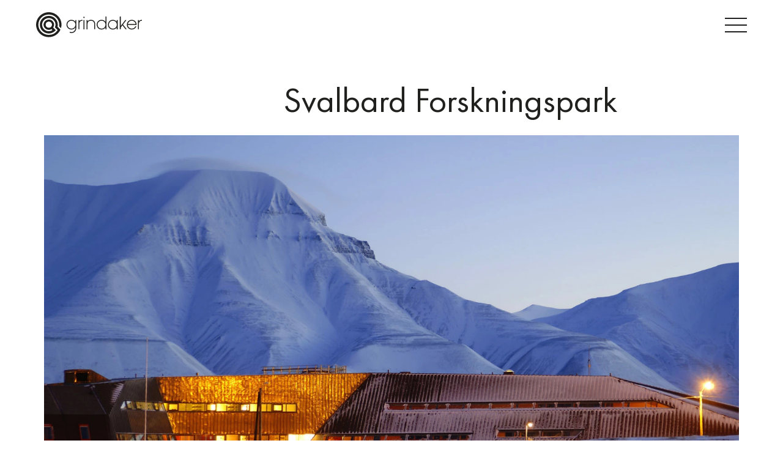

--- FILE ---
content_type: text/html; charset=UTF-8
request_url: https://grindaker.no/projects/svalbard-forskingspark/
body_size: 6764
content:
<!doctype html>
<html lang="en-GB">

<head>
	<meta charset="UTF-8">
	<meta name="viewport" content="width=device-width, initial-scale=1">
	<link rel="profile" href="https://gmpg.org/xfn/11">
	<link rel="apple-touch-icon" sizes="57x57" href="https://grindaker.no/assets/themes/grindaker/icons/apple-icon-57x57.png">
	<link rel="apple-touch-icon" sizes="60x60" href="https://grindaker.no/assets/themes/grindaker/icons/apple-icon-60x60.png">
	<link rel="apple-touch-icon" sizes="72x72" href="https://grindaker.no/assets/themes/grindaker/icons/apple-icon-72x72.png">
	<link rel="apple-touch-icon" sizes="76x76" href="https://grindaker.no/assets/themes/grindaker/icons/apple-icon-76x76.png">
	<link rel="apple-touch-icon" sizes="114x114" href="https://grindaker.no/assets/themes/grindaker/icons/apple-icon-114x114.png">
	<link rel="apple-touch-icon" sizes="120x120" href="https://grindaker.no/assets/themes/grindaker/icons/apple-icon-120x120.png">
	<link rel="apple-touch-icon" sizes="144x144" href="https://grindaker.no/assets/themes/grindaker/icons/apple-icon-144x144.png">
	<link rel="apple-touch-icon" sizes="152x152" href="https://grindaker.no/assets/themes/grindaker/icons/apple-icon-152x152.png">
	<link rel="apple-touch-icon" sizes="180x180" href="https://grindaker.no/assets/themes/grindaker/icons/apple-icon-180x180.png">
	<link rel="icon" type="image/png" sizes="192x192" href="https://grindaker.no/assets/themes/grindaker/icons/android-icon-192x192.png">
	<link rel="icon" type="image/png" sizes="32x32" href="https://grindaker.no/assets/themes/grindaker/icons/favicon-32x32.png">
	<link rel="icon" type="image/png" sizes="96x96" href="https://grindaker.no/assets/themes/grindaker/icons/favicon-96x96.png">
	<link rel="icon" type="image/png" sizes="16x16" href="https://grindaker.no/assets/themes/grindaker/icons/favicon-16x16.png">
	<link rel="manifest" href="https://grindaker.no/assets/themes/grindaker/icons/manifest.json">
	<meta name="msapplication-TileColor" content="#ffffff">
	<meta name="msapplication-TileImage" content="https://grindaker.no/assets/themes/grindaker/icons/ms-icon-144x144.png">
	<meta name="theme-color" content="#ffffff">
	<meta name='robots' content='index, follow, max-image-preview:large, max-snippet:-1, max-video-preview:-1' />
	<style>img:is([sizes="auto" i], [sizes^="auto," i]) { contain-intrinsic-size: 3000px 1500px }</style>
	
	<!-- This site is optimized with the Yoast SEO plugin v25.9 - https://yoast.com/wordpress/plugins/seo/ -->
	<title>Svalbard Forskningspark - Grindaker</title>
<link crossorigin data-rocket-preconnect href="https://www.googletagmanager.com" rel="preconnect"><link rel="preload" data-rocket-preload as="image" href="https://grindaker.no/assets/uploads/2020/10/Svalbard-forskningspark_Nils-Petter-Dale_007-2560x1653.jpg" imagesrcset="https://grindaker.no/assets/uploads/2020/10/Svalbard-forskningspark_Nils-Petter-Dale_007-2560x1653.jpg 2560w, https://grindaker.no/assets/uploads/2020/10/Svalbard-forskningspark_Nils-Petter-Dale_007-300x194.jpg 300w, https://grindaker.no/assets/uploads/2020/10/Svalbard-forskningspark_Nils-Petter-Dale_007-1024x661.jpg 1024w, https://grindaker.no/assets/uploads/2020/10/Svalbard-forskningspark_Nils-Petter-Dale_007-768x496.jpg 768w, https://grindaker.no/assets/uploads/2020/10/Svalbard-forskningspark_Nils-Petter-Dale_007-1536x992.jpg 1536w, https://grindaker.no/assets/uploads/2020/10/Svalbard-forskningspark_Nils-Petter-Dale_007-2048x1323.jpg 2048w" imagesizes="(max-width: 2560px) 100vw, 2560px" fetchpriority="high">
	<link rel="canonical" href="https://grindaker.no/projects/svalbard-forskingspark/" />
	<meta property="og:locale" content="en_GB" />
	<meta property="og:type" content="article" />
	<meta property="og:title" content="Svalbard Forskningspark - Grindaker" />
	<meta property="og:description" content="Permafrost og snødrift" />
	<meta property="og:url" content="https://grindaker.no/projects/svalbard-forskingspark/" />
	<meta property="og:site_name" content="Grindaker" />
	<meta property="article:publisher" content="https://www.facebook.com/GrindakerMNLA/" />
	<meta property="article:modified_time" content="2021-03-31T10:05:53+00:00" />
	<meta property="og:image" content="https://grindaker.no/assets/uploads/2020/10/Svalbard-forskningspark_Nils-Petter-Dale_007-scaled.jpg" />
	<meta property="og:image:width" content="2560" />
	<meta property="og:image:height" content="1653" />
	<meta property="og:image:type" content="image/jpeg" />
	<meta name="twitter:card" content="summary_large_image" />
	<script type="application/ld+json" class="yoast-schema-graph">{"@context":"https://schema.org","@graph":[{"@type":"WebPage","@id":"https://grindaker.no/projects/svalbard-forskingspark/","url":"https://grindaker.no/projects/svalbard-forskingspark/","name":"Svalbard Forskningspark - Grindaker","isPartOf":{"@id":"https://grindaker.no/#website"},"primaryImageOfPage":{"@id":"https://grindaker.no/projects/svalbard-forskingspark/#primaryimage"},"image":{"@id":"https://grindaker.no/projects/svalbard-forskingspark/#primaryimage"},"thumbnailUrl":"https://grindaker.no/assets/uploads/2020/10/Svalbard-forskningspark_Nils-Petter-Dale_007-scaled.jpg","datePublished":"2020-06-15T11:00:46+00:00","dateModified":"2021-03-31T10:05:53+00:00","inLanguage":"en-GB","potentialAction":[{"@type":"ReadAction","target":["https://grindaker.no/projects/svalbard-forskingspark/"]}]},{"@type":"ImageObject","inLanguage":"en-GB","@id":"https://grindaker.no/projects/svalbard-forskingspark/#primaryimage","url":"https://grindaker.no/assets/uploads/2020/10/Svalbard-forskningspark_Nils-Petter-Dale_007-scaled.jpg","contentUrl":"https://grindaker.no/assets/uploads/2020/10/Svalbard-forskningspark_Nils-Petter-Dale_007-scaled.jpg","width":2560,"height":1653},{"@type":"WebSite","@id":"https://grindaker.no/#website","url":"https://grindaker.no/","name":"Grindaker","description":"Landskapsarkitekter","potentialAction":[{"@type":"SearchAction","target":{"@type":"EntryPoint","urlTemplate":"https://grindaker.no/?s={search_term_string}"},"query-input":{"@type":"PropertyValueSpecification","valueRequired":true,"valueName":"search_term_string"}}],"inLanguage":"en-GB"}]}</script>
	<!-- / Yoast SEO plugin. -->


<link rel='dns-prefetch' href='//www.googletagmanager.com' />

<style id='filebird-block-filebird-gallery-style-inline-css'>
ul.filebird-block-filebird-gallery{margin:auto!important;padding:0!important;width:100%}ul.filebird-block-filebird-gallery.layout-grid{display:grid;grid-gap:20px;align-items:stretch;grid-template-columns:repeat(var(--columns),1fr);justify-items:stretch}ul.filebird-block-filebird-gallery.layout-grid li img{border:1px solid #ccc;box-shadow:2px 2px 6px 0 rgba(0,0,0,.3);height:100%;max-width:100%;-o-object-fit:cover;object-fit:cover;width:100%}ul.filebird-block-filebird-gallery.layout-masonry{-moz-column-count:var(--columns);-moz-column-gap:var(--space);column-gap:var(--space);-moz-column-width:var(--min-width);columns:var(--min-width) var(--columns);display:block;overflow:auto}ul.filebird-block-filebird-gallery.layout-masonry li{margin-bottom:var(--space)}ul.filebird-block-filebird-gallery li{list-style:none}ul.filebird-block-filebird-gallery li figure{height:100%;margin:0;padding:0;position:relative;width:100%}ul.filebird-block-filebird-gallery li figure figcaption{background:linear-gradient(0deg,rgba(0,0,0,.7),rgba(0,0,0,.3) 70%,transparent);bottom:0;box-sizing:border-box;color:#fff;font-size:.8em;margin:0;max-height:100%;overflow:auto;padding:3em .77em .7em;position:absolute;text-align:center;width:100%;z-index:2}ul.filebird-block-filebird-gallery li figure figcaption a{color:inherit}

</style>
<link data-minify="1" rel='stylesheet' id='grindaker-style-css' href='https://grindaker.no/assets/cache/min/1/assets/themes/grindaker/dist/css/app.min.css?ver=1765829461' media='all' />
<script src="https://grindaker.no/wp-includes/js/jquery/jquery.min.js?ver=3.7.1" id="jquery-core-js"></script>


<!-- Google tag (gtag.js) snippet added by Site Kit -->
<!-- Google Analytics snippet added by Site Kit -->
<script src="https://www.googletagmanager.com/gtag/js?id=GT-P36TQQ5" id="google_gtagjs-js" async></script>
<script id="google_gtagjs-js-after">
window.dataLayer = window.dataLayer || [];function gtag(){dataLayer.push(arguments);}
gtag("set","linker",{"domains":["grindaker.no"]});
gtag("js", new Date());
gtag("set", "developer_id.dZTNiMT", true);
gtag("config", "GT-P36TQQ5");
 window._googlesitekit = window._googlesitekit || {}; window._googlesitekit.throttledEvents = []; window._googlesitekit.gtagEvent = (name, data) => { var key = JSON.stringify( { name, data } ); if ( !! window._googlesitekit.throttledEvents[ key ] ) { return; } window._googlesitekit.throttledEvents[ key ] = true; setTimeout( () => { delete window._googlesitekit.throttledEvents[ key ]; }, 5 ); gtag( "event", name, { ...data, event_source: "site-kit" } ); };
</script>
<meta name="generator" content="Site Kit by Google 1.161.0" /><style>.recentcomments a{display:inline !important;padding:0 !important;margin:0 !important;}</style><noscript><style id="rocket-lazyload-nojs-css">.rll-youtube-player, [data-lazy-src]{display:none !important;}</style></noscript><style id="rocket-lazyrender-inline-css">[data-wpr-lazyrender] {content-visibility: auto;}</style><meta name="generator" content="WP Rocket 3.19.4" data-wpr-features="wpr_defer_js wpr_minify_concatenate_js wpr_lazyload_images wpr_lazyload_iframes wpr_preconnect_external_domains wpr_automatic_lazy_rendering wpr_oci wpr_minify_css wpr_desktop" /></head>
<!-- Global site tag (gtag.js) - Google Analytics -->
<script async src="https://www.googletagmanager.com/gtag/js?id=UA-194137217-1"></script>
<script>
	window.dataLayer = window.dataLayer || [];

	function gtag() {
		dataLayer.push(arguments);
	}
	gtag('js', new Date());
	gtag('config', 'UA-194137217-1');
</script>

<body class="wp-singular projects-template-default single single-projects postid-1127 wp-theme-grindaker" id="body">
		<a class="skip-link screen-reader-text" href="#primary">Skip to content</a>
	<!-- BEGIN HEADER -->
	<header  id="header" class="main_header">
		<div  class="container">
			<div  class="headerWrap">
									<a href="https://grindaker.no/" class="logo"><img src="https://grindaker.no/assets/themes/grindaker/dist/images/logo.svg" alt="grindaker" width="170" height="41"></a>
								<nav id="site-navigation" class="main-navigation">
					<div class="nav-wrapper">
						<div class="menu-primary-menu-container"><ul id="primary-menu" class="menu"><li id="menu-item-195" class="menu-item menu-item-type-post_type menu-item-object-page menu-item-195"><a href="https://grindaker.no/prosjektoversikt/">Prosjekter</a></li>
<li id="menu-item-192" class="menu-item menu-item-type-post_type menu-item-object-page menu-item-192"><a href="https://grindaker.no/temaside/">Fokus</a></li>
<li id="menu-item-194" class="menu-item menu-item-type-post_type menu-item-object-page menu-item-194"><a href="https://grindaker.no/om-oss/">Om oss</a></li>
<li id="menu-item-193" class="menu-item menu-item-type-post_type menu-item-object-page menu-item-193"><a href="https://grindaker.no/kontakt-oss/">Kontakt</a></li>
</ul></div>					</div>
					<button class="menu-toggle" aria-controls="primary-menu" aria-label="Hamburger Menu Toggle" id="js-nav-toggle" aria-expanded="false">
						<span></span>
						<span></span>
						<span></span>
					</button>
				</nav><!-- #site-navigation -->
			</div>
		</div>
	</header>
	<!-- END HEADER -->
	<!-- BEGIN MAIN -->
	<main  id="main" class="main_content">
		<div  class="mainWrap"><article  class="single-project">
  <div  class="container">
    <div class="single-project__header">
      <h1 class="single-project__title">Svalbard Forskningspark</h1>
              <div class="single-project__thumb">
                    <img width="2560" height="1653" src="https://grindaker.no/assets/uploads/2020/10/Svalbard-forskningspark_Nils-Petter-Dale_007-2560x1653.jpg" class="for-popup wp-post-image" alt="" decoding="async" fetchpriority="high" srcset="https://grindaker.no/assets/uploads/2020/10/Svalbard-forskningspark_Nils-Petter-Dale_007-2560x1653.jpg 2560w, https://grindaker.no/assets/uploads/2020/10/Svalbard-forskningspark_Nils-Petter-Dale_007-300x194.jpg 300w, https://grindaker.no/assets/uploads/2020/10/Svalbard-forskningspark_Nils-Petter-Dale_007-1024x661.jpg 1024w, https://grindaker.no/assets/uploads/2020/10/Svalbard-forskningspark_Nils-Petter-Dale_007-768x496.jpg 768w, https://grindaker.no/assets/uploads/2020/10/Svalbard-forskningspark_Nils-Petter-Dale_007-1536x992.jpg 1536w, https://grindaker.no/assets/uploads/2020/10/Svalbard-forskningspark_Nils-Petter-Dale_007-2048x1323.jpg 2048w" sizes="(max-width: 2560px) 100vw, 2560px" />        </div>
          </div>
    <div class="single-project__content">
      <span class="single-project__meta">Svalbard Forskningspark</span>
      <h2 class="single-project__subtitle"><p>Permafrost og snødrift</p>
</h2>
      <div class="single-project__text">
        
<p>Svalbard forskningspark er en samlokalisering av universitetet på Svalbard, Svalbard museum og Polarinstituttet. Prosjekteringen har vært todelt ved utarbeidelse av områdeplan og utarbeidelse av landskapsplan og oppfølging i byggeperioden av utearealene. Problematikken rundt permafrost og snødrift har vært i hovedfokus ved utformingen av utearealene. Anlegget er utformet slik at snø ikke skal legge seg på veier, plasser eller ved inngangspartier.</p>
      </div>
      <div class="linkholder"><a href="javascript:void(0);" class="readmore" id="js-popup-toggle">Presentasjonsvisning</a></div>
    </div>
    <div class="single-project__flexible block-section">
      <div class="block-section layout-wrapper">
  <div class="horizontal-image">
    <div class="horizontal-image__thumb">
              <img class="for-popup for-popup-temaside" data-lazy-srcset="https://grindaker.no/assets/uploads/2020/10/Svalbard-forskningspark_Nils-Petter-Dale_004-2560x1683.jpg 2560w, https://grindaker.no/assets/uploads/2020/10/Svalbard-forskningspark_Nils-Petter-Dale_004-300x197.jpg 300w, https://grindaker.no/assets/uploads/2020/10/Svalbard-forskningspark_Nils-Petter-Dale_004-1024x673.jpg 1024w, https://grindaker.no/assets/uploads/2020/10/Svalbard-forskningspark_Nils-Petter-Dale_004-768x505.jpg 768w, https://grindaker.no/assets/uploads/2020/10/Svalbard-forskningspark_Nils-Petter-Dale_004-1536x1010.jpg 1536w, https://grindaker.no/assets/uploads/2020/10/Svalbard-forskningspark_Nils-Petter-Dale_004-2048x1346.jpg 2048w" data-lazy-sizes="(max-width: 2560px) 100vw, 2560px" src="data:image/svg+xml,%3Csvg%20xmlns='http://www.w3.org/2000/svg'%20viewBox='0%200%200%200'%3E%3C/svg%3E" alt="" data-lazy-src="https://grindaker.no/assets/uploads/2020/10/Svalbard-forskningspark_Nils-Petter-Dale_004-2560x1683.jpg"><noscript><img class="for-popup for-popup-temaside" srcset="https://grindaker.no/assets/uploads/2020/10/Svalbard-forskningspark_Nils-Petter-Dale_004-2560x1683.jpg 2560w, https://grindaker.no/assets/uploads/2020/10/Svalbard-forskningspark_Nils-Petter-Dale_004-300x197.jpg 300w, https://grindaker.no/assets/uploads/2020/10/Svalbard-forskningspark_Nils-Petter-Dale_004-1024x673.jpg 1024w, https://grindaker.no/assets/uploads/2020/10/Svalbard-forskningspark_Nils-Petter-Dale_004-768x505.jpg 768w, https://grindaker.no/assets/uploads/2020/10/Svalbard-forskningspark_Nils-Petter-Dale_004-1536x1010.jpg 1536w, https://grindaker.no/assets/uploads/2020/10/Svalbard-forskningspark_Nils-Petter-Dale_004-2048x1346.jpg 2048w" sizes="(max-width: 2560px) 100vw, 2560px" src="https://grindaker.no/assets/uploads/2020/10/Svalbard-forskningspark_Nils-Petter-Dale_004-2560x1683.jpg" alt=""></noscript>
          </div>
    <div class="horizontal-image__text">
              <div class="project-details">
      <div class="project-details__text">
      <p>Byggherre: Statsbygg<br />
Tidsrom: 2002-2005<br />
Omfang: 9000m2<br />
Entreprenør: A. Markussen AS<br />
Arkitekt: Jarmund/ Vigsnæs arkitekter AS</p>
<p>Alle foto: Nils Petter Dale</p>
    </div>
  </div>          </div>
  </div>
</div><div class="block-section layout-wrapper">
    <div class="layout-single-image layout-single-image--full ">
          <img class="for-popup for-popup-temaside" data-lazy-srcset="https://grindaker.no/assets/uploads/2020/10/Svalbard-forskningspark_Nils-Petter-Dale_005-2560x1701.jpg 2560w, https://grindaker.no/assets/uploads/2020/10/Svalbard-forskningspark_Nils-Petter-Dale_005-300x199.jpg 300w, https://grindaker.no/assets/uploads/2020/10/Svalbard-forskningspark_Nils-Petter-Dale_005-1024x680.jpg 1024w, https://grindaker.no/assets/uploads/2020/10/Svalbard-forskningspark_Nils-Petter-Dale_005-768x510.jpg 768w, https://grindaker.no/assets/uploads/2020/10/Svalbard-forskningspark_Nils-Petter-Dale_005-1536x1021.jpg 1536w, https://grindaker.no/assets/uploads/2020/10/Svalbard-forskningspark_Nils-Petter-Dale_005-2048x1361.jpg 2048w" data-lazy-sizes="(max-width: 2560px) 100vw, 2560px" src="data:image/svg+xml,%3Csvg%20xmlns='http://www.w3.org/2000/svg'%20viewBox='0%200%200%200'%3E%3C/svg%3E" alt="" data-lazy-src="https://grindaker.no/assets/uploads/2020/10/Svalbard-forskningspark_Nils-Petter-Dale_005-2560x1701.jpg"><noscript><img class="for-popup for-popup-temaside" srcset="https://grindaker.no/assets/uploads/2020/10/Svalbard-forskningspark_Nils-Petter-Dale_005-2560x1701.jpg 2560w, https://grindaker.no/assets/uploads/2020/10/Svalbard-forskningspark_Nils-Petter-Dale_005-300x199.jpg 300w, https://grindaker.no/assets/uploads/2020/10/Svalbard-forskningspark_Nils-Petter-Dale_005-1024x680.jpg 1024w, https://grindaker.no/assets/uploads/2020/10/Svalbard-forskningspark_Nils-Petter-Dale_005-768x510.jpg 768w, https://grindaker.no/assets/uploads/2020/10/Svalbard-forskningspark_Nils-Petter-Dale_005-1536x1021.jpg 1536w, https://grindaker.no/assets/uploads/2020/10/Svalbard-forskningspark_Nils-Petter-Dale_005-2048x1361.jpg 2048w" sizes="(max-width: 2560px) 100vw, 2560px" src="https://grindaker.no/assets/uploads/2020/10/Svalbard-forskningspark_Nils-Petter-Dale_005-2560x1701.jpg" alt=""></noscript>
      </div>
</div><div class="block-section layout-wrapper">
  <div class="vertical-image">
    <div class="vertical-image__text">
      <p>Målet for materialvalg og formgiving er at anlegget skal gli inn i det øvrige landskapet samtidig som det spiller opp mot byggets egenart, form og farge.<br />
I tillegg til terrengarbeid, reiser og p-plasser omfatter prosjektet blant annet en forplass med skiferdekke og en atriumshage med stein fra stedet.</p>
    </div>
    <div class="vertical-image__thumb"><img class="for-popup for-popup-temaside is-vertical" data-lazy-srcset="https://grindaker.no/assets/uploads/2020/10/Svalbard-forskningspark_Nils-Petter-Dale_002-2560x3854.jpg 2560w, https://grindaker.no/assets/uploads/2020/10/Svalbard-forskningspark_Nils-Petter-Dale_002-199x300.jpg 199w, https://grindaker.no/assets/uploads/2020/10/Svalbard-forskningspark_Nils-Petter-Dale_002-680x1024.jpg 680w, https://grindaker.no/assets/uploads/2020/10/Svalbard-forskningspark_Nils-Petter-Dale_002-768x1156.jpg 768w, https://grindaker.no/assets/uploads/2020/10/Svalbard-forskningspark_Nils-Petter-Dale_002-1020x1536.jpg 1020w, https://grindaker.no/assets/uploads/2020/10/Svalbard-forskningspark_Nils-Petter-Dale_002-1360x2048.jpg 1360w, https://grindaker.no/assets/uploads/2020/10/Svalbard-forskningspark_Nils-Petter-Dale_002-scaled.jpg 1700w" data-lazy-sizes="(max-width: 2560px) 100vw, 2560px" src="data:image/svg+xml,%3Csvg%20xmlns='http://www.w3.org/2000/svg'%20viewBox='0%200%200%200'%3E%3C/svg%3E" alt="" data-lazy-src="https://grindaker.no/assets/uploads/2020/10/Svalbard-forskningspark_Nils-Petter-Dale_002-2560x3854.jpg"><noscript><img class="for-popup for-popup-temaside is-vertical" srcset="https://grindaker.no/assets/uploads/2020/10/Svalbard-forskningspark_Nils-Petter-Dale_002-2560x3854.jpg 2560w, https://grindaker.no/assets/uploads/2020/10/Svalbard-forskningspark_Nils-Petter-Dale_002-199x300.jpg 199w, https://grindaker.no/assets/uploads/2020/10/Svalbard-forskningspark_Nils-Petter-Dale_002-680x1024.jpg 680w, https://grindaker.no/assets/uploads/2020/10/Svalbard-forskningspark_Nils-Petter-Dale_002-768x1156.jpg 768w, https://grindaker.no/assets/uploads/2020/10/Svalbard-forskningspark_Nils-Petter-Dale_002-1020x1536.jpg 1020w, https://grindaker.no/assets/uploads/2020/10/Svalbard-forskningspark_Nils-Petter-Dale_002-1360x2048.jpg 1360w, https://grindaker.no/assets/uploads/2020/10/Svalbard-forskningspark_Nils-Petter-Dale_002-scaled.jpg 1700w" sizes="(max-width: 2560px) 100vw, 2560px" src="https://grindaker.no/assets/uploads/2020/10/Svalbard-forskningspark_Nils-Petter-Dale_002-2560x3854.jpg" alt=""></noscript></div>
  </div>
</div><div class="block-section layout-wrapper">
    <div class="layout-single-image ">
          <img class="for-popup for-popup-temaside" data-lazy-srcset="https://grindaker.no/assets/uploads/2020/10/Svalbard-forskningspark_Nils-Petter-Dale_003-2560x1713.jpg 2560w, https://grindaker.no/assets/uploads/2020/10/Svalbard-forskningspark_Nils-Petter-Dale_003-300x201.jpg 300w, https://grindaker.no/assets/uploads/2020/10/Svalbard-forskningspark_Nils-Petter-Dale_003-1024x685.jpg 1024w, https://grindaker.no/assets/uploads/2020/10/Svalbard-forskningspark_Nils-Petter-Dale_003-768x514.jpg 768w, https://grindaker.no/assets/uploads/2020/10/Svalbard-forskningspark_Nils-Petter-Dale_003-1536x1028.jpg 1536w, https://grindaker.no/assets/uploads/2020/10/Svalbard-forskningspark_Nils-Petter-Dale_003-2048x1371.jpg 2048w" data-lazy-sizes="(max-width: 2560px) 100vw, 2560px" src="data:image/svg+xml,%3Csvg%20xmlns='http://www.w3.org/2000/svg'%20viewBox='0%200%200%200'%3E%3C/svg%3E" alt="" data-lazy-src="https://grindaker.no/assets/uploads/2020/10/Svalbard-forskningspark_Nils-Petter-Dale_003-2560x1713.jpg"><noscript><img class="for-popup for-popup-temaside" srcset="https://grindaker.no/assets/uploads/2020/10/Svalbard-forskningspark_Nils-Petter-Dale_003-2560x1713.jpg 2560w, https://grindaker.no/assets/uploads/2020/10/Svalbard-forskningspark_Nils-Petter-Dale_003-300x201.jpg 300w, https://grindaker.no/assets/uploads/2020/10/Svalbard-forskningspark_Nils-Petter-Dale_003-1024x685.jpg 1024w, https://grindaker.no/assets/uploads/2020/10/Svalbard-forskningspark_Nils-Petter-Dale_003-768x514.jpg 768w, https://grindaker.no/assets/uploads/2020/10/Svalbard-forskningspark_Nils-Petter-Dale_003-1536x1028.jpg 1536w, https://grindaker.no/assets/uploads/2020/10/Svalbard-forskningspark_Nils-Petter-Dale_003-2048x1371.jpg 2048w" sizes="(max-width: 2560px) 100vw, 2560px" src="https://grindaker.no/assets/uploads/2020/10/Svalbard-forskningspark_Nils-Petter-Dale_003-2560x1713.jpg" alt=""></noscript>
      </div>
</div><div class="block-section layout-wrapper">
    <div class="layout-single-image layout-single-image--flipped">
          <img class="for-popup for-popup-temaside" data-lazy-srcset="https://grindaker.no/assets/uploads/2020/10/Svalbard-forskningspark_Nils-Petter-Dale_001-2560x953.jpg 2560w, https://grindaker.no/assets/uploads/2020/10/Svalbard-forskningspark_Nils-Petter-Dale_001-300x112.jpg 300w, https://grindaker.no/assets/uploads/2020/10/Svalbard-forskningspark_Nils-Petter-Dale_001-1024x381.jpg 1024w, https://grindaker.no/assets/uploads/2020/10/Svalbard-forskningspark_Nils-Petter-Dale_001-768x286.jpg 768w, https://grindaker.no/assets/uploads/2020/10/Svalbard-forskningspark_Nils-Petter-Dale_001-1536x572.jpg 1536w, https://grindaker.no/assets/uploads/2020/10/Svalbard-forskningspark_Nils-Petter-Dale_001-2048x762.jpg 2048w" data-lazy-sizes="(max-width: 2560px) 100vw, 2560px" src="data:image/svg+xml,%3Csvg%20xmlns='http://www.w3.org/2000/svg'%20viewBox='0%200%200%200'%3E%3C/svg%3E" alt="" data-lazy-src="https://grindaker.no/assets/uploads/2020/10/Svalbard-forskningspark_Nils-Petter-Dale_001-2560x953.jpg"><noscript><img class="for-popup for-popup-temaside" srcset="https://grindaker.no/assets/uploads/2020/10/Svalbard-forskningspark_Nils-Petter-Dale_001-2560x953.jpg 2560w, https://grindaker.no/assets/uploads/2020/10/Svalbard-forskningspark_Nils-Petter-Dale_001-300x112.jpg 300w, https://grindaker.no/assets/uploads/2020/10/Svalbard-forskningspark_Nils-Petter-Dale_001-1024x381.jpg 1024w, https://grindaker.no/assets/uploads/2020/10/Svalbard-forskningspark_Nils-Petter-Dale_001-768x286.jpg 768w, https://grindaker.no/assets/uploads/2020/10/Svalbard-forskningspark_Nils-Petter-Dale_001-1536x572.jpg 1536w, https://grindaker.no/assets/uploads/2020/10/Svalbard-forskningspark_Nils-Petter-Dale_001-2048x762.jpg 2048w" sizes="(max-width: 2560px) 100vw, 2560px" src="https://grindaker.no/assets/uploads/2020/10/Svalbard-forskningspark_Nils-Petter-Dale_001-2560x953.jpg" alt=""></noscript>
      </div>
</div><div class="block-section layout-wrapper">
  <div class="vertical-image vertical-image--flipped">
    <div class="vertical-image__text">
          </div>
    <div class="vertical-image__thumb"><img class="for-popup for-popup-temaside is-vertical" data-lazy-srcset="https://grindaker.no/assets/uploads/2020/10/Svalbard-forskningspark_Nils-Petter-Dale_006-2560x3856.jpg 2560w, https://grindaker.no/assets/uploads/2020/10/Svalbard-forskningspark_Nils-Petter-Dale_006-199x300.jpg 199w, https://grindaker.no/assets/uploads/2020/10/Svalbard-forskningspark_Nils-Petter-Dale_006-680x1024.jpg 680w, https://grindaker.no/assets/uploads/2020/10/Svalbard-forskningspark_Nils-Petter-Dale_006-768x1157.jpg 768w, https://grindaker.no/assets/uploads/2020/10/Svalbard-forskningspark_Nils-Petter-Dale_006-1020x1536.jpg 1020w, https://grindaker.no/assets/uploads/2020/10/Svalbard-forskningspark_Nils-Petter-Dale_006-1360x2048.jpg 1360w, https://grindaker.no/assets/uploads/2020/10/Svalbard-forskningspark_Nils-Petter-Dale_006-scaled.jpg 1700w" data-lazy-sizes="(max-width: 2560px) 100vw, 2560px" src="data:image/svg+xml,%3Csvg%20xmlns='http://www.w3.org/2000/svg'%20viewBox='0%200%200%200'%3E%3C/svg%3E" alt="" data-lazy-src="https://grindaker.no/assets/uploads/2020/10/Svalbard-forskningspark_Nils-Petter-Dale_006-2560x3856.jpg"><noscript><img class="for-popup for-popup-temaside is-vertical" srcset="https://grindaker.no/assets/uploads/2020/10/Svalbard-forskningspark_Nils-Petter-Dale_006-2560x3856.jpg 2560w, https://grindaker.no/assets/uploads/2020/10/Svalbard-forskningspark_Nils-Petter-Dale_006-199x300.jpg 199w, https://grindaker.no/assets/uploads/2020/10/Svalbard-forskningspark_Nils-Petter-Dale_006-680x1024.jpg 680w, https://grindaker.no/assets/uploads/2020/10/Svalbard-forskningspark_Nils-Petter-Dale_006-768x1157.jpg 768w, https://grindaker.no/assets/uploads/2020/10/Svalbard-forskningspark_Nils-Petter-Dale_006-1020x1536.jpg 1020w, https://grindaker.no/assets/uploads/2020/10/Svalbard-forskningspark_Nils-Petter-Dale_006-1360x2048.jpg 1360w, https://grindaker.no/assets/uploads/2020/10/Svalbard-forskningspark_Nils-Petter-Dale_006-scaled.jpg 1700w" sizes="(max-width: 2560px) 100vw, 2560px" src="https://grindaker.no/assets/uploads/2020/10/Svalbard-forskningspark_Nils-Petter-Dale_006-2560x3856.jpg" alt=""></noscript></div>
  </div>
</div>    </div>
  </div>
</article>
<section data-wpr-lazyrender="1" class="block-section related-projects">
        <div class="container has_gutter">
      <h3>Relaterte prosjekter</h3>
      <div class="show-mob block-section">
        <div class="swiper-container" id="project-slider">
          <div class="swiper-wrapper">
                          <div class="swiper-slide">
                <article class="project-item">
                  <a class="project-item__thumb" href="https://grindaker.no/projects/hotel-union-oye/" aria-label="Hotel Union Øye">
                    <img width="640" height="424" src="data:image/svg+xml,%3Csvg%20xmlns='http://www.w3.org/2000/svg'%20viewBox='0%200%20640%20424'%3E%3C/svg%3E" class="attachment-large size-large wp-post-image" alt="" decoding="async" data-lazy-srcset="https://grindaker.no/assets/uploads/2023/11/Union-Oye_Damian-Heinisch_015-1024x679.jpg 1024w, https://grindaker.no/assets/uploads/2023/11/Union-Oye_Damian-Heinisch_015-300x199.jpg 300w, https://grindaker.no/assets/uploads/2023/11/Union-Oye_Damian-Heinisch_015-768x510.jpg 768w, https://grindaker.no/assets/uploads/2023/11/Union-Oye_Damian-Heinisch_015-1536x1019.jpg 1536w, https://grindaker.no/assets/uploads/2023/11/Union-Oye_Damian-Heinisch_015-2048x1359.jpg 2048w" data-lazy-sizes="(max-width: 640px) 100vw, 640px" data-lazy-src="https://grindaker.no/assets/uploads/2023/11/Union-Oye_Damian-Heinisch_015-1024x679.jpg" /><noscript><img width="640" height="424" src="https://grindaker.no/assets/uploads/2023/11/Union-Oye_Damian-Heinisch_015-1024x679.jpg" class="attachment-large size-large wp-post-image" alt="" decoding="async" srcset="https://grindaker.no/assets/uploads/2023/11/Union-Oye_Damian-Heinisch_015-1024x679.jpg 1024w, https://grindaker.no/assets/uploads/2023/11/Union-Oye_Damian-Heinisch_015-300x199.jpg 300w, https://grindaker.no/assets/uploads/2023/11/Union-Oye_Damian-Heinisch_015-768x510.jpg 768w, https://grindaker.no/assets/uploads/2023/11/Union-Oye_Damian-Heinisch_015-1536x1019.jpg 1536w, https://grindaker.no/assets/uploads/2023/11/Union-Oye_Damian-Heinisch_015-2048x1359.jpg 2048w" sizes="(max-width: 640px) 100vw, 640px" /></noscript>                  </a>
                  <div class="project-item__content">
                    <a href="https://grindaker.no/projects/hotel-union-oye/">
                      <span class="project-item__meta">Hotel Union Øye</span>
                                              <h2><span>Historisk hage</span></h2>
                                          </a>
                  </div>
                </article>
              </div>
                          <div class="swiper-slide">
                <article class="project-item">
                  <a class="project-item__thumb" href="https://grindaker.no/projects/viken-fylkeskommune-hovedkontor/" aria-label="Viken Fylkeskommune Hovedkontor">
                    <img width="640" height="425" src="data:image/svg+xml,%3Csvg%20xmlns='http://www.w3.org/2000/svg'%20viewBox='0%200%20640%20425'%3E%3C/svg%3E" class="attachment-large size-large wp-post-image" alt="" decoding="async" data-lazy-srcset="https://grindaker.no/assets/uploads/2022/04/01-2-1024x680.png 1024w, https://grindaker.no/assets/uploads/2022/04/01-2-300x199.png 300w, https://grindaker.no/assets/uploads/2022/04/01-2-768x510.png 768w, https://grindaker.no/assets/uploads/2022/04/01-2-1536x1021.png 1536w, https://grindaker.no/assets/uploads/2022/04/01-2-2048x1361.png 2048w" data-lazy-sizes="(max-width: 640px) 100vw, 640px" data-lazy-src="https://grindaker.no/assets/uploads/2022/04/01-2-1024x680.png" /><noscript><img width="640" height="425" src="https://grindaker.no/assets/uploads/2022/04/01-2-1024x680.png" class="attachment-large size-large wp-post-image" alt="" decoding="async" srcset="https://grindaker.no/assets/uploads/2022/04/01-2-1024x680.png 1024w, https://grindaker.no/assets/uploads/2022/04/01-2-300x199.png 300w, https://grindaker.no/assets/uploads/2022/04/01-2-768x510.png 768w, https://grindaker.no/assets/uploads/2022/04/01-2-1536x1021.png 1536w, https://grindaker.no/assets/uploads/2022/04/01-2-2048x1361.png 2048w" sizes="(max-width: 640px) 100vw, 640px" /></noscript>                  </a>
                  <div class="project-item__content">
                    <a href="https://grindaker.no/projects/viken-fylkeskommune-hovedkontor/">
                      <span class="project-item__meta">Viken Fylkeskommune Hovedkontor</span>
                                              <h2><span>Urban natur</span></h2>
                                          </a>
                  </div>
                </article>
              </div>
                          <div class="swiper-slide">
                <article class="project-item">
                  <a class="project-item__thumb" href="https://grindaker.no/projects/kistefos-museum/" aria-label="Kistefos Museum">
                    <img width="640" height="424" src="data:image/svg+xml,%3Csvg%20xmlns='http://www.w3.org/2000/svg'%20viewBox='0%200%20640%20424'%3E%3C/svg%3E" class="attachment-large size-large wp-post-image" alt="" decoding="async" data-lazy-srcset="https://grindaker.no/assets/uploads/2020/10/Kistefos-The-Twist_Damian-Heinisch_001-1024x679.jpg 1024w, https://grindaker.no/assets/uploads/2020/10/Kistefos-The-Twist_Damian-Heinisch_001-300x199.jpg 300w, https://grindaker.no/assets/uploads/2020/10/Kistefos-The-Twist_Damian-Heinisch_001-768x510.jpg 768w, https://grindaker.no/assets/uploads/2020/10/Kistefos-The-Twist_Damian-Heinisch_001-1536x1019.jpg 1536w, https://grindaker.no/assets/uploads/2020/10/Kistefos-The-Twist_Damian-Heinisch_001-2048x1359.jpg 2048w" data-lazy-sizes="(max-width: 640px) 100vw, 640px" data-lazy-src="https://grindaker.no/assets/uploads/2020/10/Kistefos-The-Twist_Damian-Heinisch_001-1024x679.jpg" /><noscript><img width="640" height="424" src="https://grindaker.no/assets/uploads/2020/10/Kistefos-The-Twist_Damian-Heinisch_001-1024x679.jpg" class="attachment-large size-large wp-post-image" alt="" decoding="async" srcset="https://grindaker.no/assets/uploads/2020/10/Kistefos-The-Twist_Damian-Heinisch_001-1024x679.jpg 1024w, https://grindaker.no/assets/uploads/2020/10/Kistefos-The-Twist_Damian-Heinisch_001-300x199.jpg 300w, https://grindaker.no/assets/uploads/2020/10/Kistefos-The-Twist_Damian-Heinisch_001-768x510.jpg 768w, https://grindaker.no/assets/uploads/2020/10/Kistefos-The-Twist_Damian-Heinisch_001-1536x1019.jpg 1536w, https://grindaker.no/assets/uploads/2020/10/Kistefos-The-Twist_Damian-Heinisch_001-2048x1359.jpg 2048w" sizes="(max-width: 640px) 100vw, 640px" /></noscript>                  </a>
                  <div class="project-item__content">
                    <a href="https://grindaker.no/projects/kistefos-museum/">
                      <span class="project-item__meta">Kistefos Museum</span>
                                              <h2><span>Masterplan for kunstparken</span></h2>
                                          </a>
                  </div>
                </article>
              </div>
                      </div>
          <!-- Add Pagination -->
        </div>
      </div>
      <div class="row hidden-mob">
                  <div class="column-4 column-mob-12">
            <article class="project-item">
              <a class="project-item__thumb" href="https://grindaker.no/projects/hotel-union-oye/" aria-label="Hotel Union Øye">
                <img width="640" height="424" src="data:image/svg+xml,%3Csvg%20xmlns='http://www.w3.org/2000/svg'%20viewBox='0%200%20640%20424'%3E%3C/svg%3E" class="attachment-large size-large wp-post-image" alt="" decoding="async" data-lazy-srcset="https://grindaker.no/assets/uploads/2023/11/Union-Oye_Damian-Heinisch_015-1024x679.jpg 1024w, https://grindaker.no/assets/uploads/2023/11/Union-Oye_Damian-Heinisch_015-300x199.jpg 300w, https://grindaker.no/assets/uploads/2023/11/Union-Oye_Damian-Heinisch_015-768x510.jpg 768w, https://grindaker.no/assets/uploads/2023/11/Union-Oye_Damian-Heinisch_015-1536x1019.jpg 1536w, https://grindaker.no/assets/uploads/2023/11/Union-Oye_Damian-Heinisch_015-2048x1359.jpg 2048w" data-lazy-sizes="(max-width: 640px) 100vw, 640px" data-lazy-src="https://grindaker.no/assets/uploads/2023/11/Union-Oye_Damian-Heinisch_015-1024x679.jpg" /><noscript><img width="640" height="424" src="https://grindaker.no/assets/uploads/2023/11/Union-Oye_Damian-Heinisch_015-1024x679.jpg" class="attachment-large size-large wp-post-image" alt="" decoding="async" srcset="https://grindaker.no/assets/uploads/2023/11/Union-Oye_Damian-Heinisch_015-1024x679.jpg 1024w, https://grindaker.no/assets/uploads/2023/11/Union-Oye_Damian-Heinisch_015-300x199.jpg 300w, https://grindaker.no/assets/uploads/2023/11/Union-Oye_Damian-Heinisch_015-768x510.jpg 768w, https://grindaker.no/assets/uploads/2023/11/Union-Oye_Damian-Heinisch_015-1536x1019.jpg 1536w, https://grindaker.no/assets/uploads/2023/11/Union-Oye_Damian-Heinisch_015-2048x1359.jpg 2048w" sizes="(max-width: 640px) 100vw, 640px" /></noscript>              </a>
              <div class="project-item__content">
                <a href="https://grindaker.no/projects/hotel-union-oye/">
                  <span class="project-item__meta">Hotel Union Øye</span>
                                      <h2><span>Historisk hage</span></h2>
                                  </a>
              </div>
            </article>
          </div>
                  <div class="column-4 column-mob-12">
            <article class="project-item">
              <a class="project-item__thumb" href="https://grindaker.no/projects/viken-fylkeskommune-hovedkontor/" aria-label="Viken Fylkeskommune Hovedkontor">
                <img width="640" height="425" src="data:image/svg+xml,%3Csvg%20xmlns='http://www.w3.org/2000/svg'%20viewBox='0%200%20640%20425'%3E%3C/svg%3E" class="attachment-large size-large wp-post-image" alt="" decoding="async" data-lazy-srcset="https://grindaker.no/assets/uploads/2022/04/01-2-1024x680.png 1024w, https://grindaker.no/assets/uploads/2022/04/01-2-300x199.png 300w, https://grindaker.no/assets/uploads/2022/04/01-2-768x510.png 768w, https://grindaker.no/assets/uploads/2022/04/01-2-1536x1021.png 1536w, https://grindaker.no/assets/uploads/2022/04/01-2-2048x1361.png 2048w" data-lazy-sizes="(max-width: 640px) 100vw, 640px" data-lazy-src="https://grindaker.no/assets/uploads/2022/04/01-2-1024x680.png" /><noscript><img width="640" height="425" src="https://grindaker.no/assets/uploads/2022/04/01-2-1024x680.png" class="attachment-large size-large wp-post-image" alt="" decoding="async" srcset="https://grindaker.no/assets/uploads/2022/04/01-2-1024x680.png 1024w, https://grindaker.no/assets/uploads/2022/04/01-2-300x199.png 300w, https://grindaker.no/assets/uploads/2022/04/01-2-768x510.png 768w, https://grindaker.no/assets/uploads/2022/04/01-2-1536x1021.png 1536w, https://grindaker.no/assets/uploads/2022/04/01-2-2048x1361.png 2048w" sizes="(max-width: 640px) 100vw, 640px" /></noscript>              </a>
              <div class="project-item__content">
                <a href="https://grindaker.no/projects/viken-fylkeskommune-hovedkontor/">
                  <span class="project-item__meta">Viken Fylkeskommune Hovedkontor</span>
                                      <h2><span>Urban natur</span></h2>
                                  </a>
              </div>
            </article>
          </div>
                  <div class="column-4 column-mob-12">
            <article class="project-item">
              <a class="project-item__thumb" href="https://grindaker.no/projects/kistefos-museum/" aria-label="Kistefos Museum">
                <img width="640" height="424" src="data:image/svg+xml,%3Csvg%20xmlns='http://www.w3.org/2000/svg'%20viewBox='0%200%20640%20424'%3E%3C/svg%3E" class="attachment-large size-large wp-post-image" alt="" decoding="async" data-lazy-srcset="https://grindaker.no/assets/uploads/2020/10/Kistefos-The-Twist_Damian-Heinisch_001-1024x679.jpg 1024w, https://grindaker.no/assets/uploads/2020/10/Kistefos-The-Twist_Damian-Heinisch_001-300x199.jpg 300w, https://grindaker.no/assets/uploads/2020/10/Kistefos-The-Twist_Damian-Heinisch_001-768x510.jpg 768w, https://grindaker.no/assets/uploads/2020/10/Kistefos-The-Twist_Damian-Heinisch_001-1536x1019.jpg 1536w, https://grindaker.no/assets/uploads/2020/10/Kistefos-The-Twist_Damian-Heinisch_001-2048x1359.jpg 2048w" data-lazy-sizes="(max-width: 640px) 100vw, 640px" data-lazy-src="https://grindaker.no/assets/uploads/2020/10/Kistefos-The-Twist_Damian-Heinisch_001-1024x679.jpg" /><noscript><img width="640" height="424" src="https://grindaker.no/assets/uploads/2020/10/Kistefos-The-Twist_Damian-Heinisch_001-1024x679.jpg" class="attachment-large size-large wp-post-image" alt="" decoding="async" srcset="https://grindaker.no/assets/uploads/2020/10/Kistefos-The-Twist_Damian-Heinisch_001-1024x679.jpg 1024w, https://grindaker.no/assets/uploads/2020/10/Kistefos-The-Twist_Damian-Heinisch_001-300x199.jpg 300w, https://grindaker.no/assets/uploads/2020/10/Kistefos-The-Twist_Damian-Heinisch_001-768x510.jpg 768w, https://grindaker.no/assets/uploads/2020/10/Kistefos-The-Twist_Damian-Heinisch_001-1536x1019.jpg 1536w, https://grindaker.no/assets/uploads/2020/10/Kistefos-The-Twist_Damian-Heinisch_001-2048x1359.jpg 2048w" sizes="(max-width: 640px) 100vw, 640px" /></noscript>              </a>
              <div class="project-item__content">
                <a href="https://grindaker.no/projects/kistefos-museum/">
                  <span class="project-item__meta">Kistefos Museum</span>
                                      <h2><span>Masterplan for kunstparken</span></h2>
                                  </a>
              </div>
            </article>
          </div>
                <div class="link-wrap wrap-related block-section column-12">
          <a href="https://grindaker.no/prosjektoversikt/" class="readmore">Se alle prosjekter</a>
        </div>
      </div>
    </div>
</section>
<div  class="single-project-popup popup" id="project-popup">
  <div class="single-project-popup-wrap">
    <a href="javascript:void(0);" id="zoom" class="presentation-control popup-link">Forstørr</a>
    <a href="javascript:void(0);" class="presentation-control close-popup" id="close-popup">
      <span></span><span></span>
    </a>
    <div class="swiper-container popup-slider" id="popup-slider">
      <div class="swiper-wrapper" id="popup-slides">
        <div class="swiper-slide">
          <div class="single-project-popup__content">
            <div class="container">
              <span class="single-project-popup__meta">Svalbard Forskningspark</span>
              <h2 class="single-project-popup__subtitle"><p>Permafrost og snødrift</p>
</h2>
              <div class="single-project-popup__text">
                
<p>Svalbard forskningspark er en samlokalisering av universitetet på Svalbard, Svalbard museum og Polarinstituttet. Prosjekteringen har vært todelt ved utarbeidelse av områdeplan og utarbeidelse av landskapsplan og oppfølging i byggeperioden av utearealene. Problematikken rundt permafrost og snødrift har vært i hovedfokus ved utformingen av utearealene. Anlegget er utformet slik at snø ikke skal legge seg på veier, plasser eller ved inngangspartier.</p>
              </div>
            </div>
          </div>
        </div>
        <div class="swiper-slide">
          <div class="container">
            <div class="single-project-popup__details"><div class="project-details">
      <div class="project-details__text">
      <p>Byggherre: Statsbygg<br />
Tidsrom: 2002-2005<br />
Omfang: 9000m2<br />
Entreprenør: A. Markussen AS<br />
Arkitekt: Jarmund/ Vigsnæs arkitekter AS</p>
<p>Alle foto: Nils Petter Dale</p>
    </div>
  </div></div>
          </div>
        </div>
      </div>
      <div class="swiper-button-nav">
        <div class="presentation-control swiper-button-next"></div>
        <div class="presentation-control swiper-button-prev"></div>
      </div>
    </div>
  </div>
</div></div>
</main>
<!-- END MAIN -->
<!-- BEGIN FOOTER -->
<footer data-wpr-lazyrender="1" id="footer" class="main_footer">
	<div  class="footerWrap">
		<div class="container">
			<a href="https://grindaker.no/" class="logo-footer"><img src="data:image/svg+xml,%3Csvg%20xmlns='http://www.w3.org/2000/svg'%20viewBox='0%200%200%200'%3E%3C/svg%3E" alt="grindaker" data-lazy-src="https://grindaker.no/assets/themes/grindaker/dist/images/grindakersymbol.svg"><noscript><img src="https://grindaker.no/assets/themes/grindaker/dist/images/grindakersymbol.svg" alt="grindaker"></noscript></a>
							<div class="footer-text-middle">
					<p>Grindaker Landskapsarkitekter<br />
Rådhusgata 25<br />
Postboks 1340 Vika<br />
0113 Oslo</p>
				</div>
						<div class="footer-right">
				<ul class="social-footer">
											<li><a href="https://www.linkedin.com/company/grindaker-as-landskapsarkitekter/" target="_blank">LinkedIn</a></li>
																<li><a href="https://www.instagram.com/grindaker/?hl=en" target="_blank">Instagram</a></li>
																<li><a href="https://www.facebook.com/GrindakerMNLA/" target="_blank">Facebook</a></li>
									</ul>
				<div class="gotop-wrap">
					<a href="#top" aria-label="Gå til toppen" class="gotop"></a>
				</div>
			</div>
			<div class="block-section footer-bottom">
				<nav class="footer-nav">
					<div class="menu-footer-navigation-container"><ul id="footer-menu" class="menu"><li id="menu-item-214" class="menu-item menu-item-type-post_type menu-item-object-page menu-item-214"><a href="https://grindaker.no/privacy/">Personvernerklæring</a></li>
<li id="menu-item-253" class="menu-item menu-item-type-post_type menu-item-object-page menu-item-253"><a href="https://grindaker.no/om-oss/">Om Oss</a></li>
</ul></div>				</nav>
				<span class="cpr">©2026 Grindaker AS</span>
			</div>
		</div>
	</div>
</footer>
<!-- END FOOTER -->

<script type="speculationrules">
{"prefetch":[{"source":"document","where":{"and":[{"href_matches":"\/*"},{"not":{"href_matches":["\/wp-*.php","\/wp-admin\/*","\/assets\/uploads\/*","\/assets\/*","\/assets\/plugins\/*","\/assets\/themes\/grindaker\/*","\/*\\?(.+)"]}},{"not":{"selector_matches":"a[rel~=\"nofollow\"]"}},{"not":{"selector_matches":".no-prefetch, .no-prefetch a"}}]},"eagerness":"conservative"}]}
</script>

<script>window.lazyLoadOptions=[{elements_selector:"img[data-lazy-src],.rocket-lazyload,iframe[data-lazy-src]",data_src:"lazy-src",data_srcset:"lazy-srcset",data_sizes:"lazy-sizes",class_loading:"lazyloading",class_loaded:"lazyloaded",threshold:300,callback_loaded:function(element){if(element.tagName==="IFRAME"&&element.dataset.rocketLazyload=="fitvidscompatible"){if(element.classList.contains("lazyloaded")){if(typeof window.jQuery!="undefined"){if(jQuery.fn.fitVids){jQuery(element).parent().fitVids()}}}}}},{elements_selector:".rocket-lazyload",data_src:"lazy-src",data_srcset:"lazy-srcset",data_sizes:"lazy-sizes",class_loading:"lazyloading",class_loaded:"lazyloaded",threshold:300,}];window.addEventListener('LazyLoad::Initialized',function(e){var lazyLoadInstance=e.detail.instance;if(window.MutationObserver){var observer=new MutationObserver(function(mutations){var image_count=0;var iframe_count=0;var rocketlazy_count=0;mutations.forEach(function(mutation){for(var i=0;i<mutation.addedNodes.length;i++){if(typeof mutation.addedNodes[i].getElementsByTagName!=='function'){continue}
if(typeof mutation.addedNodes[i].getElementsByClassName!=='function'){continue}
images=mutation.addedNodes[i].getElementsByTagName('img');is_image=mutation.addedNodes[i].tagName=="IMG";iframes=mutation.addedNodes[i].getElementsByTagName('iframe');is_iframe=mutation.addedNodes[i].tagName=="IFRAME";rocket_lazy=mutation.addedNodes[i].getElementsByClassName('rocket-lazyload');image_count+=images.length;iframe_count+=iframes.length;rocketlazy_count+=rocket_lazy.length;if(is_image){image_count+=1}
if(is_iframe){iframe_count+=1}}});if(image_count>0||iframe_count>0||rocketlazy_count>0){lazyLoadInstance.update()}});var b=document.getElementsByTagName("body")[0];var config={childList:!0,subtree:!0};observer.observe(b,config)}},!1)</script><script data-no-minify="1" async src="https://grindaker.no/assets/plugins/wp-rocket/assets/js/lazyload/17.8.3/lazyload.min.js"></script>
<script src="https://grindaker.no/assets/cache/min/1/83912d6933fd7fbd390afcfe120fa768.js" data-minify="1" data-rocket-defer defer></script></body>

</html><!--
Performance optimized by Redis Object Cache. Learn more: https://wprediscache.com

Retrieved 1565 objects (491 KB) from Redis using Predis (v2.4.0).
-->

<!-- This website is like a Rocket, isn't it? Performance optimized by WP Rocket. Learn more: https://wp-rocket.me - Debug: cached@1769570839 -->

--- FILE ---
content_type: text/css; charset=utf-8
request_url: https://grindaker.no/assets/cache/min/1/assets/themes/grindaker/dist/css/app.min.css?ver=1765829461
body_size: 560289
content:
@font-face{font-display:swap;font-family:swiper-icons;src:url("data:application/font-woff;charset=utf-8;base64, [base64]//wADZ2x5ZgAAAywAAADMAAAD2MHtryVoZWFkAAABbAAAADAAAAA2E2+eoWhoZWEAAAGcAAAAHwAAACQC9gDzaG10eAAAAigAAAAZAAAArgJkABFsb2NhAAAC0AAAAFoAAABaFQAUGG1heHAAAAG8AAAAHwAAACAAcABAbmFtZQAAA/gAAAE5AAACXvFdBwlwb3N0AAAFNAAAAGIAAACE5s74hXjaY2BkYGAAYpf5Hu/j+W2+MnAzMYDAzaX6QjD6/4//Bxj5GA8AuRwMYGkAPywL13jaY2BkYGA88P8Agx4j+/8fQDYfA1AEBWgDAIB2BOoAeNpjYGRgYNBh4GdgYgABEMnIABJzYNADCQAACWgAsQB42mNgYfzCOIGBlYGB0YcxjYGBwR1Kf2WQZGhhYGBiYGVmgAFGBiQQkOaawtDAoMBQxXjg/wEGPcYDDA4wNUA2CCgwsAAAO4EL6gAAeNpj2M0gyAACqxgGNWBkZ2D4/wMA+xkDdgAAAHjaY2BgYGaAYBkGRgYQiAHyGMF8FgYHIM3DwMHABGQrMOgyWDLEM1T9/w8UBfEMgLzE////P/5//f/V/xv+r4eaAAeMbAxwIUYmIMHEgKYAYjUcsDAwsLKxc3BycfPw8jEQA/[base64]/uznmfPFBNODM2K7MTQ45YEAZqGP81AmGGcF3iPqOop0r1SPTaTbVkfUe4HXj97wYE+yNwWYxwWu4v1ugWHgo3S1XdZEVqWM7ET0cfnLGxWfkgR42o2PvWrDMBSFj/IHLaF0zKjRgdiVMwScNRAoWUoH78Y2icB/yIY09An6AH2Bdu/UB+yxopYshQiEvnvu0dURgDt8QeC8PDw7Fpji3fEA4z/PEJ6YOB5hKh4dj3EvXhxPqH/SKUY3rJ7srZ4FZnh1PMAtPhwP6fl2PMJMPDgeQ4rY8YT6Gzao0eAEA409DuggmTnFnOcSCiEiLMgxCiTI6Cq5DZUd3Qmp10vO0LaLTd2cjN4fOumlc7lUYbSQcZFkutRG7g6JKZKy0RmdLY680CDnEJ+UMkpFFe1RN7nxdVpXrC4aTtnaurOnYercZg2YVmLN/d/gczfEimrE/fs/bOuq29Zmn8tloORaXgZgGa78yO9/cnXm2BpaGvq25Dv9S4E9+5SIc9PqupJKhYFSSl47+Qcr1mYNAAAAeNptw0cKwkAAAMDZJA8Q7OUJvkLsPfZ6zFVERPy8qHh2YER+3i/BP83vIBLLySsoKimrqKqpa2hp6+jq6RsYGhmbmJqZSy0sraxtbO3sHRydnEMU4uR6yx7JJXveP7WrDycAAAAAAAH//wACeNpjYGRgYOABYhkgZgJCZgZNBkYGLQZtIJsFLMYAAAw3ALgAeNolizEKgDAQBCchRbC2sFER0YD6qVQiBCv/H9ezGI6Z5XBAw8CBK/m5iQQVauVbXLnOrMZv2oLdKFa8Pjuru2hJzGabmOSLzNMzvutpB3N42mNgZGBg4GKQYzBhYMxJLMlj4GBgAYow/P/PAJJhLM6sSoWKfWCAAwDAjgbRAAB42mNgYGBkAIIbCZo5IPrmUn0hGA0AO8EFTQAA") format("woff");font-weight:400;font-style:normal}:root{--swiper-theme-color:#007aff}.swiper-container{margin-left:auto;margin-right:auto;position:relative;overflow:hidden;list-style:none;padding:0;z-index:1}.swiper-container-vertical>.swiper-wrapper{-ms-flex-direction:column;flex-direction:column}.swiper-wrapper{position:relative;width:100%;height:100%;z-index:1;display:-ms-flexbox;display:flex;transition-property:transform;box-sizing:content-box}.swiper-container-android .swiper-slide,.swiper-wrapper{transform:translateZ(0)}.swiper-container-multirow>.swiper-wrapper{-ms-flex-wrap:wrap;flex-wrap:wrap}.swiper-container-multirow-column>.swiper-wrapper{-ms-flex-wrap:wrap;flex-wrap:wrap;-ms-flex-direction:column;flex-direction:column}.swiper-container-free-mode>.swiper-wrapper{transition-timing-function:ease-out;margin:0 auto}.swiper-slide{-ms-flex-negative:0;flex-shrink:0;width:100%;height:100%;position:relative;transition-property:transform}.swiper-slide-invisible-blank{visibility:hidden}.swiper-container-autoheight,.swiper-container-autoheight .swiper-slide{height:auto}.swiper-container-autoheight .swiper-wrapper{-ms-flex-align:start;align-items:flex-start;transition-property:transform,height}.swiper-container-3d{perspective:1200px}.swiper-container-3d .swiper-cube-shadow,.swiper-container-3d .swiper-slide,.swiper-container-3d .swiper-slide-shadow-bottom,.swiper-container-3d .swiper-slide-shadow-left,.swiper-container-3d .swiper-slide-shadow-right,.swiper-container-3d .swiper-slide-shadow-top,.swiper-container-3d .swiper-wrapper{transform-style:preserve-3d}.swiper-container-3d .swiper-slide-shadow-bottom,.swiper-container-3d .swiper-slide-shadow-left,.swiper-container-3d .swiper-slide-shadow-right,.swiper-container-3d .swiper-slide-shadow-top{position:absolute;left:0;top:0;width:100%;height:100%;pointer-events:none;z-index:10}.swiper-container-3d .swiper-slide-shadow-left{background-image:linear-gradient(270deg,rgba(0,0,0,.5),transparent)}.swiper-container-3d .swiper-slide-shadow-right{background-image:linear-gradient(90deg,rgba(0,0,0,.5),transparent)}.swiper-container-3d .swiper-slide-shadow-top{background-image:linear-gradient(0deg,rgba(0,0,0,.5),transparent)}.swiper-container-3d .swiper-slide-shadow-bottom{background-image:linear-gradient(180deg,rgba(0,0,0,.5),transparent)}.swiper-container-css-mode>.swiper-wrapper{overflow:auto;scrollbar-width:none;-ms-overflow-style:none}.swiper-container-css-mode>.swiper-wrapper::-webkit-scrollbar{display:none}.swiper-container-css-mode>.swiper-wrapper>.swiper-slide{scroll-snap-align:start start}.swiper-container-horizontal.swiper-container-css-mode>.swiper-wrapper{-ms-scroll-snap-type:x mandatory;scroll-snap-type:x mandatory}.swiper-container-vertical.swiper-container-css-mode>.swiper-wrapper{-ms-scroll-snap-type:y mandatory;scroll-snap-type:y mandatory}:root{--swiper-navigation-size:44px}.swiper-button-next,.swiper-button-prev{position:absolute;top:50%;width:calc(var(--swiper-navigation-size) / 44 * 27);height:var(--swiper-navigation-size);margin-top:calc(-1 * var(--swiper-navigation-size) / 2);z-index:10;cursor:pointer;display:-ms-flexbox;display:flex;-ms-flex-align:center;align-items:center;-ms-flex-pack:center;justify-content:center;color:var(--swiper-navigation-color,var(--swiper-theme-color))}.swiper-button-next.swiper-button-disabled,.swiper-button-prev.swiper-button-disabled{opacity:.35;cursor:auto;pointer-events:none}.swiper-button-next:after,.swiper-button-prev:after{font-family:swiper-icons;font-size:var(--swiper-navigation-size);text-transform:none!important;letter-spacing:0;text-transform:none;font-variant:normal;line-height:1}.swiper-button-prev,.swiper-container-rtl .swiper-button-next{left:10px;right:auto}.swiper-button-prev:after,.swiper-container-rtl .swiper-button-next:after{content:"prev"}.swiper-button-next,.swiper-container-rtl .swiper-button-prev{right:10px;left:auto}.swiper-button-next:after,.swiper-container-rtl .swiper-button-prev:after{content:"next"}.swiper-button-next.swiper-button-white,.swiper-button-prev.swiper-button-white{--swiper-navigation-color:#fff}.swiper-button-next.swiper-button-black,.swiper-button-prev.swiper-button-black{--swiper-navigation-color:#000}.swiper-button-lock{display:none}.swiper-pagination{position:absolute;text-align:center;transition:opacity .3s;transform:translateZ(0);z-index:10}.swiper-pagination.swiper-pagination-hidden{opacity:0}.swiper-container-horizontal>.swiper-pagination-bullets,.swiper-pagination-custom,.swiper-pagination-fraction{bottom:10px;left:0;width:100%}.swiper-pagination-bullets-dynamic{overflow:hidden;font-size:0}.swiper-pagination-bullets-dynamic .swiper-pagination-bullet{transform:scale(.33);position:relative}.swiper-pagination-bullets-dynamic .swiper-pagination-bullet-active,.swiper-pagination-bullets-dynamic .swiper-pagination-bullet-active-main{transform:scale(1)}.swiper-pagination-bullets-dynamic .swiper-pagination-bullet-active-prev{transform:scale(.66)}.swiper-pagination-bullets-dynamic .swiper-pagination-bullet-active-prev-prev{transform:scale(.33)}.swiper-pagination-bullets-dynamic .swiper-pagination-bullet-active-next{transform:scale(.66)}.swiper-pagination-bullets-dynamic .swiper-pagination-bullet-active-next-next{transform:scale(.33)}.swiper-pagination-bullet{width:8px;height:8px;display:inline-block;border-radius:100%;background:#000;opacity:.2}button.swiper-pagination-bullet{border:none;margin:0;padding:0;box-shadow:none;-webkit-appearance:none;-moz-appearance:none;appearance:none}.swiper-pagination-clickable .swiper-pagination-bullet{cursor:pointer}.swiper-pagination-bullet-active{opacity:1;background:var(--swiper-pagination-color,var(--swiper-theme-color))}.swiper-container-vertical>.swiper-pagination-bullets{right:10px;top:50%;transform:translate3d(0,-50%,0)}.swiper-container-vertical>.swiper-pagination-bullets .swiper-pagination-bullet{margin:6px 0;display:block}.swiper-container-vertical>.swiper-pagination-bullets.swiper-pagination-bullets-dynamic{top:50%;transform:translateY(-50%);width:8px}.swiper-container-vertical>.swiper-pagination-bullets.swiper-pagination-bullets-dynamic .swiper-pagination-bullet{display:inline-block;transition:transform .2s,top .2s}.swiper-container-horizontal>.swiper-pagination-bullets .swiper-pagination-bullet{margin:0 4px}.swiper-container-horizontal>.swiper-pagination-bullets.swiper-pagination-bullets-dynamic{left:50%;transform:translateX(-50%);white-space:nowrap}.swiper-container-horizontal>.swiper-pagination-bullets.swiper-pagination-bullets-dynamic .swiper-pagination-bullet{transition:transform .2s,left .2s}.swiper-container-horizontal.swiper-container-rtl>.swiper-pagination-bullets-dynamic .swiper-pagination-bullet{transition:transform .2s,right .2s}.swiper-pagination-progressbar{background:rgba(0,0,0,.25);position:absolute}.swiper-pagination-progressbar .swiper-pagination-progressbar-fill{background:var(--swiper-pagination-color,var(--swiper-theme-color));position:absolute;left:0;top:0;width:100%;height:100%;transform:scale(0);transform-origin:left top}.swiper-container-rtl .swiper-pagination-progressbar .swiper-pagination-progressbar-fill{transform-origin:right top}.swiper-container-horizontal>.swiper-pagination-progressbar,.swiper-container-vertical>.swiper-pagination-progressbar.swiper-pagination-progressbar-opposite{width:100%;height:4px;left:0;top:0}.swiper-container-horizontal>.swiper-pagination-progressbar.swiper-pagination-progressbar-opposite,.swiper-container-vertical>.swiper-pagination-progressbar{width:4px;height:100%;left:0;top:0}.swiper-pagination-white{--swiper-pagination-color:#fff}.swiper-pagination-black{--swiper-pagination-color:#000}.swiper-pagination-lock{display:none}.swiper-scrollbar{border-radius:10px;position:relative;-ms-touch-action:none;background:rgba(0,0,0,.1)}.swiper-container-horizontal>.swiper-scrollbar{position:absolute;left:1%;bottom:3px;z-index:50;height:5px;width:98%}.swiper-container-vertical>.swiper-scrollbar{position:absolute;right:3px;top:1%;z-index:50;width:5px;height:98%}.swiper-scrollbar-drag{height:100%;width:100%;position:relative;background:rgba(0,0,0,.5);border-radius:10px;left:0;top:0}.swiper-scrollbar-cursor-drag{cursor:move}.swiper-scrollbar-lock{display:none}.swiper-zoom-container{width:100%;height:100%;display:-ms-flexbox;display:flex;-ms-flex-pack:center;justify-content:center;-ms-flex-align:center;align-items:center;text-align:center}.swiper-zoom-container>canvas,.swiper-zoom-container>img,.swiper-zoom-container>svg{max-width:100%;max-height:100%;object-fit:contain}.swiper-slide-zoomed{cursor:move}.swiper-lazy-preloader{width:42px;height:42px;position:absolute;left:50%;top:50%;margin-left:-21px;margin-top:-21px;z-index:10;transform-origin:50%;animation:a 1s infinite linear;box-sizing:border-box;border:4px solid var(--swiper-preloader-color,var(--swiper-theme-color));border-radius:50%;border-top-color:transparent}.swiper-lazy-preloader-white{--swiper-preloader-color:#fff}.swiper-lazy-preloader-black{--swiper-preloader-color:#000}@keyframes a{to{transform:rotate(1turn)}}.swiper-container .swiper-notification{position:absolute;left:0;top:0;pointer-events:none;opacity:0;z-index:-1000}.swiper-container-fade.swiper-container-free-mode .swiper-slide{transition-timing-function:ease-out}.swiper-container-fade .swiper-slide{pointer-events:none;transition-property:opacity}.swiper-container-fade .swiper-slide .swiper-slide{pointer-events:none}.swiper-container-fade .swiper-slide-active,.swiper-container-fade .swiper-slide-active .swiper-slide-active{pointer-events:auto}.swiper-container-cube{overflow:visible}.swiper-container-cube .swiper-slide{pointer-events:none;-webkit-backface-visibility:hidden;backface-visibility:hidden;z-index:1;visibility:hidden;transform-origin:0 0;width:100%;height:100%}.swiper-container-cube .swiper-slide .swiper-slide{pointer-events:none}.swiper-container-cube.swiper-container-rtl .swiper-slide{transform-origin:100% 0}.swiper-container-cube .swiper-slide-active,.swiper-container-cube .swiper-slide-active .swiper-slide-active{pointer-events:auto}.swiper-container-cube .swiper-slide-active,.swiper-container-cube .swiper-slide-next,.swiper-container-cube .swiper-slide-next+.swiper-slide,.swiper-container-cube .swiper-slide-prev{pointer-events:auto;visibility:visible}.swiper-container-cube .swiper-slide-shadow-bottom,.swiper-container-cube .swiper-slide-shadow-left,.swiper-container-cube .swiper-slide-shadow-right,.swiper-container-cube .swiper-slide-shadow-top{z-index:0;-webkit-backface-visibility:hidden;backface-visibility:hidden}.swiper-container-cube .swiper-cube-shadow{position:absolute;left:0;bottom:0;width:100%;height:100%;background:#000;opacity:.6;filter:blur(50px);z-index:0}.swiper-container-flip{overflow:visible}.swiper-container-flip .swiper-slide{pointer-events:none;-webkit-backface-visibility:hidden;backface-visibility:hidden;z-index:1}.swiper-container-flip .swiper-slide .swiper-slide{pointer-events:none}.swiper-container-flip .swiper-slide-active,.swiper-container-flip .swiper-slide-active .swiper-slide-active{pointer-events:auto}.swiper-container-flip .swiper-slide-shadow-bottom,.swiper-container-flip .swiper-slide-shadow-left,.swiper-container-flip .swiper-slide-shadow-right,.swiper-container-flip .swiper-slide-shadow-top{z-index:0;-webkit-backface-visibility:hidden;backface-visibility:hidden}.owl-carousel{display:none;width:100%;-webkit-tap-highlight-color:transparent;position:relative;z-index:1}.owl-carousel .owl-stage{position:relative;-ms-touch-action:pan-Y;touch-action:manipulation;-moz-backface-visibility:hidden}.owl-carousel .owl-stage:after{content:".";display:block;clear:both;visibility:hidden;line-height:0;height:0}.owl-carousel .owl-stage-outer{position:relative;overflow:hidden;-webkit-transform:translateZ(0)}.owl-carousel .owl-item,.owl-carousel .owl-wrapper{-webkit-backface-visibility:hidden;-moz-backface-visibility:hidden;-ms-backface-visibility:hidden;-webkit-transform:translateZ(0);-moz-transform:translateZ(0);-ms-transform:translateZ(0)}.owl-carousel .owl-item{position:relative;min-height:1px;float:left;-webkit-backface-visibility:hidden;-webkit-tap-highlight-color:transparent;-webkit-touch-callout:none}.owl-carousel .owl-item img{display:block;width:100%}.owl-carousel .owl-dots.disabled,.owl-carousel .owl-nav.disabled{display:none}.owl-carousel .owl-dot,.owl-carousel .owl-nav .owl-next,.owl-carousel .owl-nav .owl-prev{cursor:pointer;-webkit-user-select:none;-moz-user-select:none;-ms-user-select:none;user-select:none}.owl-carousel .owl-nav button.owl-next,.owl-carousel .owl-nav button.owl-prev,.owl-carousel button.owl-dot{background:none;color:inherit;border:none;padding:0!important;font:inherit}.owl-carousel.owl-loaded{display:block}.owl-carousel.owl-loading{opacity:0;display:block}.owl-carousel.owl-hidden{opacity:0}.owl-carousel.owl-refresh .owl-item{visibility:hidden}.owl-carousel.owl-drag .owl-item{-ms-touch-action:pan-y;touch-action:pan-y;-webkit-user-select:none;-moz-user-select:none;-ms-user-select:none;user-select:none}.owl-carousel.owl-grab{cursor:move;cursor:grab}.owl-carousel.owl-rtl{direction:rtl}.owl-carousel.owl-rtl .owl-item{float:right}.no-js .owl-carousel{display:block}.owl-carousel .animated{animation-duration:1s;animation-fill-mode:both}.owl-carousel .owl-animated-in{z-index:0}.owl-carousel .owl-animated-out{z-index:1}.owl-carousel .fadeOut{animation-name:b}@keyframes b{0%{opacity:1}to{opacity:0}}.owl-height{transition:height .5s ease-in-out}.owl-carousel .owl-item .owl-lazy{opacity:0;transition:opacity .4s ease}.owl-carousel .owl-item .owl-lazy:not([src]),.owl-carousel .owl-item .owl-lazy[src^=""]{max-height:0}.owl-carousel .owl-item img.owl-lazy{transform-style:preserve-3d}.owl-carousel .owl-video-wrapper{position:relative;height:100%;background:#000}.owl-carousel .owl-video-play-icon{position:absolute;height:80px;width:80px;left:50%;top:50%;margin-left:-40px;margin-top:-40px;background:url(../../../../../../../../themes/grindaker/dist/css/owl.video.play.png) no-repeat;cursor:pointer;z-index:1;-webkit-backface-visibility:hidden;transition:transform .1s ease}.owl-carousel .owl-video-play-icon:hover{transform:scale(1.3)}.owl-carousel .owl-video-playing .owl-video-play-icon,.owl-carousel .owl-video-playing .owl-video-tn{display:none}.owl-carousel .owl-video-tn{opacity:0;height:100%;background-position:50%;background-repeat:no-repeat;background-size:contain;transition:opacity .4s ease}.owl-carousel .owl-video-frame{position:relative;z-index:1;height:100%;width:100%}@font-face{font-family:Garamond Premiere Pro;src:url([data-uri]) format("woff2"),url([data-uri]) format("woff");font-weight:400;font-style:normal;font-display:swap}@font-face{font-family:Futura PT Book;src:url([data-uri]) format("woff2"),url([data-uri]) format("woff");font-weight:400;font-style:normal;font-display:swap}a,abbr,acronym,address,applet,article,aside,audio,b,big,blockquote,body,canvas,caption,center,cite,code,dd,del,details,dfn,div,dl,dt,em,embed,fieldset,figcaption,figure,footer,form,h1,h2,h3,h4,h5,h6,header,hgroup,html,i,iframe,img,ins,kbd,label,legend,li,mark,menu,nav,object,ol,output,p,pre,q,ruby,s,samp,section,small,span,strike,strong,sub,summary,sup,table,tbody,td,tfoot,th,thead,time,tr,tt,u,ul,var,video{margin:0;padding:0;border:0;font-size:100%;font:inherit;vertical-align:baseline}article,aside,details,figcaption,figure,footer,header,hgroup,menu,nav,section{display:block}body{line-height:1}ol,ul{list-style:none}blockquote,q{quotes:none}blockquote:after,blockquote:before,q:after,q:before{content:"";content:none}footer,header,main{float:left;width:100%}table{border-collapse:collapse;border-spacing:0}*,:after,:before{box-sizing:border-box}.footerWrap,.headerWrap,.mainWrap{position:relative;clear:both}a,b,blockquote,button,div,em,h1,h2,h3,h4,h5,h6,i,input,li,p,span,strong,ul{text-rendering:auto;-webkit-font-smoothing:antialiased;-moz-osx-font-smoothing:grayscale}img{max-width:100%;height:auto}em,i{font-style:italic}b,strong{font-weight:700}.container,.row{*zoom:1}.container:after,.container:before,.row:after,.row:before{content:" ";display:table}.container:after,.row:after{clear:both}.nav-wrapper .menu{position:absolute;top:50%;left:50%;transform:translate(-50%,-50%)}.about-page__subtitle,.about-page__text,.about-page__thumb,.about-section,.about-section__bottom,.about-section__center,.about-section__top,.block-section,.close-popup span,.footerWrap,.headerWrap,.horizontal-image,.horizontal-image__text li,.horizontal-image__text p,.intro-banner,.layout-slider .swiper-button-nav,.mainWrap,.menu-toggle span,.nav-wrapper,.nav-wrapper li,.page-contact__header,.page-contact__header .social-media li,.page-contact__title,.page-section .linkholder,.page-section__projects h3,.page-section__title,.project-categories,.project-categories span,.project-item,.project-item .project-item__meta,.project-item__content,.project-item__thumb,.project-item h2,.related-projects h3,.single-page__content,.single-page__header,.single-page__title,.single-project-popup__content,.single-project-popup__details li,.single-project-popup__header,.single-project-popup__meta,.single-project-popup__subtitle,.single-project-popup__text,.single-project-popup__thumb,.single-project__content,.single-project__header,.single-project__meta,.single-project__subtitle,.single-project__text,.single-project__thumb,.single-team__content,.single-team__details,.single-team__projects h3,.single-team__thumb,.single-team__title,.social-footer li,.team-item .project-item__meta span,.vertical-image,.vertical-image__text li,section.instagram .link-wrapper{float:left;width:100%;clear:both}.about-section img,.horizontal-image__thumb img,.horizontal-image__thumb video,.layout-single-image img,.layout-single-image video,.layout-slider .swiper-slide img,.project-item__thumb img,.single-team__thumb img,.vertical-image__thumb img,section.instagram img{width:100%;height:100%;object-fit:cover}.column-1{width:8.33333%}.column-2{width:16.66667%}.column-3{width:25%}.column-4{width:33.33333%}.column-5{width:41.66667%}.column-6{width:50%}.column-7{width:58.33333%}.column-8{width:66.66667%}.column-9{width:75%}.column-10{width:83.33333%}.column-11{width:91.66667%}.column-12{width:100%}.wow{visibility:hidden}[class*=column-]{float:left;min-height:1px}.has_gutter [class*=column-]{padding:0 15px}.row{margin-left:-15px;margin-right:-15px}.container{width:100%;margin:0 auto;position:relative;padding-left:80px;padding-left:5rem;padding-right:80px;padding-right:5rem}.hidden-mob{display:block}.hidden{display:none!important}.is-full-width{width:100vw!important;position:relative;margin-left:-50vw;left:50%;max-width:none}.no_padding{padding:0!important}.pull-right{float:right!important}.pull-left{float:left!important}body{display:-ms-flexbox;display:flex;min-height:100vh;-ms-flex-direction:column;flex-direction:column}main{-ms-flex:1;flex:1}.no-flexboxlegacy body{display:block!important}body{font-family:Garamond Premiere Pro,serif;font-size:32px;font-size:2rem;color:#20201f;position:relative;overflow-x:hidden}svg{max-width:100%;height:auto}a{text-decoration:none}input,option,select,textarea{font-family:BlinkMacSystemFont,-apple-system,Segoe UI,Roboto,Helvetica,Arial,sans-serif;opacity:1}input::-webkit-input-placeholder,option::-webkit-input-placeholder,select::-webkit-input-placeholder,textarea::-webkit-input-placeholder{font-family:BlinkMacSystemFont,-apple-system,Segoe UI,Roboto,Helvetica,Arial,sans-serif;opacity:1;font-size:14px;color:#000}input:-moz-placeholder,input::-moz-placeholder,option:-moz-placeholder,option::-moz-placeholder,select:-moz-placeholder,select::-moz-placeholder,textarea:-moz-placeholder,textarea::-moz-placeholder{font-family:BlinkMacSystemFont,-apple-system,Segoe UI,Roboto,Helvetica,Arial,sans-serif;opacity:1;font-size:14px;color:#000}input:-ms-input-placeholder,option:-ms-input-placeholder,select:-ms-input-placeholder,textarea:-ms-input-placeholder{font-family:BlinkMacSystemFont,-apple-system,Segoe UI,Roboto,Helvetica,Arial,sans-serif;opacity:1;font-size:14px;color:#000}.iphone input,.iphone option,.iphone select,.iphone textarea{-webkit-appearance:none;-moz-appearance:none;appearance:none;border-radius:0}select::-ms-expand{display:none}mark{background:#ff0;color:#000}small{font-size:80%}sub,sup{font-size:75%;line-height:0;position:relative;vertical-align:baseline}sup{top:-.5em}sub{bottom:-.25em}code,kbd,pre,samp{font-family:monospace,monospace;font-size:1em}pre{background:#eee;font-family:Courier\ 10 Pitch,Courier,monospace;line-height:1.6;margin-bottom:1.6em;max-width:100%;overflow:auto;padding:1.6em}code,kbd,pre,tt,var{font-size:15px;font-size:.9375rem}code,kbd,tt,var{font-family:Monaco,Consolas,Andale Mono,DejaVu Sans Mono,monospace}abbr,acronym{border-bottom:1px dotted #666;cursor:help}ins,mark{background:#fff9c0;text-decoration:none}big{font-size:125%}.screen-reader-text{clip:rect(1px,1px,1px,1px);position:absolute!important;height:1px;width:1px;overflow:hidden}.screen-reader-text:focus{background-color:#f1f1f1;border-radius:3px;box-shadow:0 0 2px 2px rgba(0,0,0,.6);clip:auto!important;color:#21759b;display:block;font-size:14px;font-size:.875rem;font-weight:700;height:auto;left:5px;line-height:normal;padding:15px 23px 14px;text-decoration:none;top:5px;width:auto;z-index:100000}.gallery{margin-bottom:1.5em}.gallery-item{display:inline-block;text-align:center;vertical-align:top;width:100%}.gallery-columns-2 .gallery-item{max-width:50%}.gallery-columns-3 .gallery-item{max-width:33.33%}.gallery-columns-4 .gallery-item{max-width:25%}.gallery-columns-5 .gallery-item{max-width:20%}.gallery-columns-6 .gallery-item{max-width:16.66%}.gallery-columns-7 .gallery-item{max-width:14.28%}.gallery-columns-8 .gallery-item{max-width:12.5%}.gallery-columns-9 .gallery-item{max-width:11.11%}.gallery-caption{display:block}#main[tabindex="-1"]:focus{outline:0}.alignleft{display:inline;float:left;margin-right:1.5em}.alignright{display:inline;float:right;margin-left:1.5em}.aligncenter{clear:both;display:block;margin-left:auto;margin-right:auto}.logo{width:193px;width:12.0625rem;float:left}.logo img{width:100%;float:left}.main_header{position:fixed;top:0;left:0;z-index:5}.main_header .container{padding-left:65px;padding-left:4.0625rem;padding-right:65px;padding-right:4.0625rem}.main_header .headerWrap{height:90px;height:5.625rem;display:-ms-flexbox;display:flex;-ms-flex-align:center;align-items:center;-ms-flex-pack:justify;justify-content:space-between}.main-navigation,.menu-toggle{margin-left:auto}.menu-toggle{width:40px;width:2.5rem;float:right;padding:0;border:0;background:transparent;cursor:pointer;position:relative;z-index:2;overflow:visible!important}.menu-toggle:focus{outline:none}.menu-toggle span{margin-bottom:10px;margin-bottom:.625rem;height:2px;background:#20201f;transition:all .25s cubic-bezier(.3,0,.2,1)}.home .menu-toggle span{background:#fff}.menu-toggle span:last-child{margin-bottom:0}.nav-wrapper{padding:20px;padding:1.25rem;font-family:Futura PT Book,sans-serif;font-size:63px;font-size:3.9375rem;line-height:110%;position:fixed;top:0;left:0;width:100vw;height:100vh;background:#c8d41f;text-align:center;z-index:1;visibility:hidden;opacity:0}.nav-wrapper li{margin-bottom:95px;margin-bottom:5.9375rem;transform:translateY(-20px);opacity:0;will-change:transform,opacity}.nav-wrapper li:last-child{margin-bottom:0}.nav-wrapper a{color:#20201f}.nav-wrapper a:hover{position:relative}.nav-wrapper a:hover:after{content:" ";height:4px;height:.25rem;bottom:7px;bottom:.4375rem;background:#20201f;left:0;width:100%;position:absolute;z-index:-1}.nav-wrapper .current-menu-item a,.nav-wrapper .current_page_item a{position:relative}.nav-wrapper .current-menu-item a:after,.nav-wrapper .current_page_item a:after{content:" ";height:4px;height:.25rem;bottom:7px;bottom:.4375rem;background:#20201f;left:0;width:100%;position:absolute;z-index:-1}.nav-active{overflow:hidden}.nav-active .nav-wrapper{transition:opacity .3s cubic-bezier(.3,0,.2,1),visibility 0s;visibility:visible;opacity:1}.nav-active .menu li{opacity:1;transition:all .25s cubic-bezier(.3,0,.2,1);transform:translateY(0)}.nav-active .menu li:first-child{transition-delay:.2s}.nav-active .menu li:nth-child(2){transition-delay:.4s}.nav-active .menu li:nth-child(3){transition-delay:.6s}.nav-active .menu li:nth-child(4){transition-delay:.8s}.nav-active .menu-toggle span{background:#20201f!important}.nav-active .menu-toggle span:first-child{transform:rotate(45deg) translate(8px,9px);transform:rotate(45deg) translate(.5rem,.5625rem)}.nav-active .menu-toggle span:nth-child(2){opacity:0}.nav-active .menu-toggle span:nth-child(3){transform:rotate(-45deg) translate(8px,-8px);transform:rotate(-45deg) translate(.5rem,-.5rem)}.home .logo-home{opacity:0}.headroom{will-change:transform;transition:all .25s cubic-bezier(.3,0,.2,1)}.headroom--pinned,.nav-active .headroom--unpinned{transform:translateY(0)}.headroom--pinned{background:#fff}.headroom--pinned .logo-home{opacity:1}.headroom--pinned .menu-toggle span{background:#20201f}.headroom--top{transform:translateY(0)}.headroom--top .logo-home{opacity:0}.home .headroom--top{background:transparent}.home .headroom--top .menu-toggle{filter:drop-shadow(0 4px 25px #000000)}.home .headroom--top .menu-toggle span{background:#fff}.headroom--unpinned{transform:translateY(-100%)}div:focus,section:focus{outline:none}.intro-banner{margin-bottom:85px;margin-bottom:5.3125rem;height:100vh;display:-ms-flexbox;display:flex;-ms-flex-align:center;align-items:center;position:relative;overflow:hidden;background-repeat:no-repeat;background-position:50%;background-size:cover;background-attachment:fixed}.intro-banner .video-banner{position:absolute;inset:0;width:100%;height:100%;object-fit:cover;opacity:0;transition:all .25s cubic-bezier(.3,0,.2,1);pointer-events:none}.intro-banner .video-banner.loaded{opacity:1}.intro-banner .logo-container{width:250px;width:15.625rem}.intro-banner .logo-container img{float:left;width:100%}.intro-banner .container{position:relative;z-index:2;height:100%;display:-ms-flexbox;display:flex;-ms-flex-align:center;align-items:center}.text-block-large{font-family:Futura PT Book,sans-serif;font-size:46px;font-size:2.875rem;line-height:1.1087em;padding-right:100px;padding-right:6.25rem;max-width:65%}.text-block-large a:not(.readmore){position:relative;color:#20201f}.text-block-large a:not(.readmore):hover{cursor:url("data:image/svg+xml;charset=utf-8,%3Csvg width='26' height='26' viewBox='0 0 26 26' fill='none' xmlns='http://www.w3.org/2000/svg'%3E%3Ccircle cx='13' cy='13' r='13' fill='%23C8D41F'/%3E%3C/svg%3E"),pointer}.text-block-large a:not(.readmore):after{content:" ";position:absolute;bottom:2px;bottom:.125rem;left:0;height:2px;width:100%;background-color:#c8d41f;z-index:-1}.text-block-large--offgrid{padding-left:34.4%;max-width:100%}.home .text-block-large{line-height:1.5}.home .text-block-large a:not(.readmore):after{display:none}.home .text-block-large a span{display:inline;border-bottom:2px solid #c8d41f;border-bottom-width:2px;border-bottom-width:.125rem}.readmore{font-family:Garamond Premiere Pro,serif;font-size:23px;font-size:1.4375rem;line-height:1.21739em;color:#20201f}.readmore:after{width:14px;width:.875rem;height:10px;height:.625rem;margin-left:10px;margin-left:.625rem;content:" ";position:static!important;display:inline-block;background-image:url("data:image/svg+xml;charset=utf-8,%3Csvg width='15' height='12' viewBox='0 0 15 12' fill='none' xmlns='http://www.w3.org/2000/svg'%3E%3Cpath d='M0 6h13M8.5 1l5 5-5 5' stroke='%2320201F' stroke-width='1.25'/%3E%3C/svg%3E");background-repeat:no-repeat;background-position:50%;background-size:100%;transition:all .25s cubic-bezier(.3,0,.2,1)}.readmore:hover:after{transform:translateX(5px)}.project-slider-wrap{padding-top:80px;padding-top:5rem;padding-bottom:20px;padding-bottom:1.25rem;margin-bottom:158px;margin-bottom:9.875rem;overflow:hidden}.project-slider-wrap .swiper-container{margin-bottom:47px;margin-bottom:2.9375rem;overflow:visible}.project-slider-wrap .swiper-slide{width:755px!important;width:47.1875rem!important}.project-slider-wrap .project-item{margin-bottom:0}.project-item{margin-bottom:55px;margin-bottom:3.4375rem}.project-item__thumb{margin-bottom:26px;margin-bottom:1.625rem;height:auto}.project-item__thumb img{float:left}.project-item h2{color:#20201f}.project-item .project-item__meta{font-family:Garamond Premiere Pro,serif;font-size:23px;font-size:1.4375rem;line-height:1.21739em;margin-bottom:17px;margin-bottom:1.0625rem;color:#20201f}.project-item h2{font-family:Futura PT Book,sans-serif;font-size:36px;font-size:2.25rem;line-height:105%;line-height:121.3%}.project-item h2,.project-item h2 span{transition:all .25s cubic-bezier(.3,0,.2,1)}.project-item h2 span{display:inline;border-bottom:2px solid transparent}.project-item:hover h4 span{cursor:url("data:image/svg+xml;charset=utf-8,%3Csvg width='26' height='26' viewBox='0 0 26 26' fill='none' xmlns='http://www.w3.org/2000/svg'%3E%3Ccircle cx='13' cy='13' r='13' fill='%23C8D41F'/%3E%3C/svg%3E"),pointer;border-color:#c8d41f}.about-section{margin-bottom:134px;margin-bottom:8.375rem}.about-section__top{margin-bottom:102px;margin-bottom:6.375rem}.about-section__center{margin-bottom:93px;margin-bottom:5.8125rem}section.instagram{margin-bottom:73px;margin-bottom:4.5625rem}section.instagram .link-wrapper{margin-top:20px;margin-top:1.25rem}section.instagram .flex-wrap #sbi_images{display:-ms-flexbox;display:flex;-ms-flex-pack:justify;justify-content:space-between}section.instagram .sbi_item{width:calc(25% - 20px)!important;width:calc(25% - 1.25rem)!important}.main_content{padding-top:148px;padding-top:9.25rem}.home .main_content{padding-top:0}.single-page{padding-bottom:128px;padding-bottom:8rem}.single-page .container{max-width:840px;max-width:52.5rem;padding-left:0;padding-right:0}.single-page__title{font-family:Futura PT Book,sans-serif;font-size:63px;font-size:3.9375rem;line-height:110%;margin-bottom:43px;margin-bottom:2.6875rem}.single-page__content{font-family:Garamond Premiere Pro,serif;font-size:20px;font-size:1.25rem;line-height:1.2em;line-height:1.5}.single-page blockquote,.single-page iframe,.single-page ol,.single-page p,.single-page ul{margin-bottom:24px;margin-bottom:1.5rem}body.logged-in.admin-bar #header{top:32px;top:2rem}.layout-wrapper{padding:80px 0;padding:5rem 0}.horizontal-image{display:-ms-flexbox;display:flex;-ms-flex-align:center;align-items:center}.horizontal-image__thumb{width:59.6%;float:left}.horizontal-image__text,.horizontal-image__thumb{-ms-flex-positive:0;flex-grow:0;-ms-flex-negative:0;flex-shrink:0}.horizontal-image__text{font-family:Garamond Premiere Pro,serif;font-size:20px;font-size:1.25rem;line-height:1.2em;padding-left:99px;padding-left:6.1875rem;padding-right:43px;padding-right:2.6875rem;width:40.4%;float:right;line-height:1.5}.horizontal-image__text a{position:relative;color:#20201f}.horizontal-image__text a:hover{cursor:url("data:image/svg+xml;charset=utf-8,%3Csvg width='26' height='26' viewBox='0 0 26 26' fill='none' xmlns='http://www.w3.org/2000/svg'%3E%3Ccircle cx='13' cy='13' r='13' fill='%23C8D41F'/%3E%3C/svg%3E"),pointer}.horizontal-image__text a:after{content:" ";position:absolute;bottom:2px;bottom:.125rem;left:0;height:2px;width:100%;background-color:#c8d41f;z-index:-1}.horizontal-image__text li,.horizontal-image__text p{margin-bottom:2px;margin-bottom:.125rem}.horizontal-image__text p{margin-bottom:25px;margin-bottom:1.5625rem}.horizontal-image__text p:last-child{margin-bottom:0}.horizontal-image--flipped{-ms-flex-direction:row-reverse;flex-direction:row-reverse}.horizontal-image--flipped .horizontal-image__text{padding-right:99px;padding-right:6.1875rem;padding-left:43px;padding-left:2.6875rem}.vertical-image{display:-ms-flexbox;display:flex;-ms-flex-align:center;align-items:center}.vertical-image__thumb{width:38%;float:left}.vertical-image__text,.vertical-image__thumb{-ms-flex-positive:0;flex-grow:0;-ms-flex-negative:0;flex-shrink:0}.vertical-image__text{font-family:Garamond Premiere Pro,serif;font-size:32px;font-size:2rem;line-height:1.1875em;padding-left:0;padding-right:176px;padding-right:11rem;width:62%;float:right;line-height:1.5}.vertical-image__text a{position:relative;color:#20201f}.vertical-image__text a:hover{cursor:url("data:image/svg+xml;charset=utf-8,%3Csvg width='26' height='26' viewBox='0 0 26 26' fill='none' xmlns='http://www.w3.org/2000/svg'%3E%3Ccircle cx='13' cy='13' r='13' fill='%23C8D41F'/%3E%3C/svg%3E"),pointer}.vertical-image__text a:after{content:" ";position:absolute;bottom:2px;bottom:.125rem;left:0;height:2px;width:100%;background-color:#c8d41f;z-index:-1}.vertical-image__text p{margin-bottom:35px;margin-bottom:2.1875rem}.vertical-image__text p:last-child{margin-bottom:0}.vertical-image__text li{margin-bottom:2px;margin-bottom:.125rem}.vertical-image__text li:last-child{margin-top:31px;margin-top:1.9375rem}.vertical-image--flipped{-ms-flex-direction:row-reverse;flex-direction:row-reverse}.vertical-image--flipped .vertical-image__text{padding-right:0;padding-left:176px;padding-left:11rem}.layout-slider .swiper-button-nav{padding-right:18px;padding-right:1.125rem;margin-top:30px;margin-top:1.875rem;display:-ms-flexbox;display:flex;-ms-flex-align:center;align-items:center;-ms-flex-pack:start;justify-content:flex-start;-ms-flex-direction:row-reverse;flex-direction:row-reverse}.layout-slider .swiper-slide{height:853px;height:53.3125rem}.layout-slider .swiper-button-next,.layout-slider .swiper-button-prev{width:43px;width:2.6875rem;height:20px;height:1.25rem;margin:0 12px;margin:0 .75rem;background-repeat:no-repeat;background-size:100%;display:block;position:static;transition:all .25s cubic-bezier(.3,0,.2,1)}.layout-slider .swiper-button-next:after,.layout-slider .swiper-button-prev:after{display:none}.layout-slider .swiper-button-next:hover,.layout-slider .swiper-button-prev:hover{opacity:.7}.layout-slider .swiper-button-next{background-image:url("data:image/svg+xml;charset=utf-8,%3Csvg width='43' height='20' viewBox='0 0 43 20' fill='none' xmlns='http://www.w3.org/2000/svg'%3E%3Cpath d='M0 10h40M32.111 1L41 10l-8.889 9' stroke='%2320201F' stroke-width='2'/%3E%3C/svg%3E")}.layout-slider .swiper-button-prev{background-image:url("data:image/svg+xml;charset=utf-8,%3Csvg width='43' height='20' viewBox='0 0 43 20' fill='none' xmlns='http://www.w3.org/2000/svg'%3E%3Cpath d='M43 10H3M10.889 19L2 10l8.889-9' stroke='%2320201F' stroke-width='2'/%3E%3C/svg%3E")}.layout-text-block{font-family:Garamond Premiere Pro,serif;font-size:32px;font-size:2rem;line-height:1.1875em;padding-right:41px;padding-right:2.5625rem;padding-left:34.4%;line-height:1.5}.layout-text-block p{margin-bottom:35px;margin-bottom:2.1875rem}.layout-text-block p:last-child{margin-bottom:0}.layout-text-block a{position:relative;color:#20201f}.layout-text-block a:hover{cursor:url("data:image/svg+xml;charset=utf-8,%3Csvg width='26' height='26' viewBox='0 0 26 26' fill='none' xmlns='http://www.w3.org/2000/svg'%3E%3Ccircle cx='13' cy='13' r='13' fill='%23C8D41F'/%3E%3C/svg%3E"),pointer}.layout-text-block a:after{content:" ";position:absolute;bottom:2px;bottom:.125rem;left:0;height:2px;width:100%;background-color:#c8d41f;z-index:-1}.layout-text-block.text-alt{font-family:Futura PT Book,sans-serif;font-size:46px;font-size:2.875rem;line-height:1.1087em;line-height:1.5}.layout-text-block.text-left{max-width:802px;max-width:50.125rem;padding-right:0;padding-left:0}.layout-single-image img,.layout-single-image video{width:57.1%}.layout-single-image--full img,.layout-single-image--full video{width:100%;height:auto;float:left}.layout-single-image--flipped img,.layout-single-image--flipped video{float:right}.project-details__text{font-size:20px;font-size:1.25rem;line-height:1.5}.single-project-popup__details .project-details__text{font-size:32px;font-size:2rem;line-height:1.1875em}.project-categories ul{max-width:calc(100% - 100px)}.project-categories ul li{margin-right:5px;margin-right:.3125rem;float:left}.project-categories ul input,.project-categories ul li:last-child a:before,.project-categories ul li:last-child label:before{display:none}.project-categories ul a,.project-categories ul label{font-family:Futura PT Book,sans-serif;font-size:46px;font-size:2.875rem;line-height:1.1087em;position:relative;color:#20201f;cursor:pointer;transition:all .25s cubic-bezier(.3,0,.2,1)}.project-categories ul a:hover,.project-categories ul label:hover{cursor:url("data:image/svg+xml;charset=utf-8,%3Csvg width='26' height='26' viewBox='0 0 26 26' fill='none' xmlns='http://www.w3.org/2000/svg'%3E%3Ccircle cx='13' cy='13' r='13' fill='%23C8D41F'/%3E%3C/svg%3E"),pointer}.project-categories ul a:after,.project-categories ul label:after{content:" ";position:absolute;bottom:2px;bottom:.125rem;left:0;height:2px;width:100%;background-color:#c8d41f;z-index:-1;opacity:0;transition:all .25s cubic-bezier(.3,0,.2,1)}.project-categories ul a:before,.project-categories ul label:before{content:",";float:right}.project-categories ul a.active:after,.project-categories ul a:hover:after,.project-categories ul label:hover:after{opacity:1}.project-categories ul input:checked+label{border-color:#c8d41f}.project-categories ul input:checked+label:after{opacity:1}.project-categories span{margin-bottom:32px;margin-bottom:2rem}.display-options,.project-categories span{font-family:Garamond Premiere Pro,serif;font-size:23px;font-size:1.4375rem;line-height:1.21739em}.display-options{padding-top:58px;padding-top:3.625rem;margin-bottom:40px;margin-bottom:2.5rem;text-align:right}.display-options .sep{display:inline-block;margin-left:3px;margin-right:3px}.display-options a{color:#20201f;border-bottom:1px solid #e5e6e4}.display-options a.active{border-bottom-color:#20201f}.list-view-wrap table{margin-bottom:140px;margin-bottom:8.75rem;width:100%}.list-view-wrap table a{color:#20201f;border-bottom:2px solid transparent;transition:all .25s cubic-bezier(.3,0,.2,1)}.list-view-wrap table th{font-family:Garamond Premiere Pro,serif;font-size:23px;font-size:1.4375rem;line-height:1.21739em;padding-bottom:13px;padding-bottom:.8125rem;cursor:pointer;text-align:left;-webkit-user-select:none;-moz-user-select:none;-ms-user-select:none;user-select:none}.list-view-wrap table th.dir-d:after,.list-view-wrap table th.dir-u:after{opacity:1}.list-view-wrap table th:after{width:12px;width:.75rem;height:12px;height:.75rem;margin-left:7px;margin-left:.4375rem;content:" ";background:url("data:image/svg+xml;charset=utf-8,%3Csvg width='12' height='12' viewBox='0 0 12 12' fill='none' xmlns='http://www.w3.org/2000/svg'%3E%3Cpath d='M6 1v9.63M10 7.296L6 11 2 7.296' stroke='%2320201F'/%3E%3C/svg%3E") no-repeat 50%;display:inline-block;background-size:100%;opacity:.25;transition:all .25s cubic-bezier(.3,0,.2,1)}.list-view-wrap table th:hover:after{opacity:1}.list-view-wrap table .dir-u:after{transform:rotate(180deg)}.list-view-wrap table thead tr{border-bottom:2px solid #e5e6e4}.list-view-wrap table tbody td{font-family:Garamond Premiere Pro,serif;font-size:23px;font-size:1.4375rem;line-height:1.21739em;padding:28px 0;padding:1.75rem 0;text-align:left}.list-view-wrap table tbody tr{border-bottom:1px solid #e5e6e4}.list-view-wrap table tbody tr:last-child{border-bottom:0}.list-view-wrap table tbody tr:hover,.list-view-wrap table tbody tr:hover a{cursor:url("data:image/svg+xml;charset=utf-8,%3Csvg width='26' height='26' viewBox='0 0 26 26' fill='none' xmlns='http://www.w3.org/2000/svg'%3E%3Ccircle cx='13' cy='13' r='13' fill='%23C8D41F'/%3E%3C/svg%3E"),pointer}.list-view-wrap table tbody tr:hover a{border-bottom-color:#c8d41f}.list-view-wrap table .table-year{text-align:right}.grid-view-wrapper{padding-bottom:88px;padding-bottom:5.5rem}.single-project-popup__title,.single-project__title{font-family:Futura PT Book,sans-serif;font-size:63px;font-size:3.9375rem;line-height:110%;margin-bottom:29px;margin-bottom:1.8125rem;padding-left:34.4%}.single-project-popup__thumb,.single-project__thumb{margin-bottom:90px;margin-bottom:5.625rem}.single-project-popup__thumb img,.single-project-popup__thumb video,.single-project__thumb img,.single-project__thumb video{width:100%;height:auto}.single-project-popup__content,.single-project__content{margin-bottom:90px;margin-bottom:5.625rem;padding-left:34.4%}.single-project-popup__content p,.single-project__content p{margin-bottom:35px;margin-bottom:2.1875rem}.single-project-popup__content p:last-child,.single-project__content p:last-child{margin-bottom:0}.single-project-popup__meta,.single-project__meta{font-family:Garamond Premiere Pro,serif;font-size:23px;font-size:1.4375rem;line-height:1.21739em;margin-bottom:25px;margin-bottom:1.5625rem}.single-project-popup__subtitle,.single-project__subtitle{font-family:Futura PT Book,sans-serif;font-size:63px;font-size:3.9375rem;line-height:110%;margin-bottom:46px;margin-bottom:2.875rem;line-height:1.5}.single-project-popup__text,.single-project__text{font-family:Garamond Premiere Pro,serif;font-size:32px;font-size:2rem;line-height:1.1875em;margin-bottom:34px;margin-bottom:2.125rem;line-height:1.5}.related-projects{padding-top:3px;padding-top:.1875rem;padding-bottom:10px;padding-bottom:.625rem}.related-projects h3{font-size:28px;font-size:1.75rem;margin-bottom:50px;margin-bottom:3.125rem}.popup{position:fixed;top:0;left:0;width:100%;height:100%;background-color:#fff;z-index:5}.close-popup{width:40px;width:2.5rem;height:40px;height:2.5rem;right:19px;right:1.1875rem;top:16px;top:1rem;position:absolute;z-index:3}.close-popup,.close-popup span{transition:all .25s cubic-bezier(.3,0,.2,1)}.close-popup span{margin-bottom:10px;margin-bottom:.625rem;height:2px;background:#20201f}.close-popup span:first-child{transform:rotate(45deg) translate(13px,12px);transform:rotate(45deg) translate(.8125rem,.75rem)}.close-popup span:nth-child(2){transform:rotate(-45deg) translate(-3px,4px);transform:rotate(-45deg) translate(-.1875rem,.25rem);margin-bottom:0}.close-popup:hover{opacity:.6}.alt-controls .close-popup span{background:#fff}.popup-slider,.temaside-popup{height:100vh}.popup-slider .owl-nav,.popup-slider .swiper-button-nav,.temaside-popup .owl-nav,.temaside-popup .swiper-button-nav{bottom:24px;bottom:1.5rem;right:60px;right:3.75rem;position:absolute;display:-ms-flexbox;display:flex}.popup-slider .swiper-button-nav,.temaside-popup .swiper-button-nav{-ms-flex-direction:row-reverse;flex-direction:row-reverse}.popup-slider .owl-next,.popup-slider .owl-prev,.popup-slider .swiper-button-next,.popup-slider .swiper-button-prev,.temaside-popup .owl-next,.temaside-popup .owl-prev,.temaside-popup .swiper-button-next,.temaside-popup .swiper-button-prev{width:43px;width:2.6875rem;height:20px;height:1.25rem;margin:0 12px;margin:0 .75rem;background-repeat:no-repeat!important;background-size:100%!important;display:block;position:static;transition:all .25s cubic-bezier(.3,0,.2,1)}.popup-slider .owl-next:after,.popup-slider .owl-prev:after,.popup-slider .swiper-button-next:after,.popup-slider .swiper-button-prev:after,.temaside-popup .owl-next:after,.temaside-popup .owl-prev:after,.temaside-popup .swiper-button-next:after,.temaside-popup .swiper-button-prev:after{display:none}.popup-slider .owl-next:hover,.popup-slider .owl-prev:hover,.popup-slider .swiper-button-next:hover,.popup-slider .swiper-button-prev:hover,.temaside-popup .owl-next:hover,.temaside-popup .owl-prev:hover,.temaside-popup .swiper-button-next:hover,.temaside-popup .swiper-button-prev:hover{opacity:.7}.popup-slider .owl-next,.popup-slider .swiper-button-next,.temaside-popup .owl-next,.temaside-popup .swiper-button-next{background-image:url("data:image/svg+xml;charset=utf-8,%3Csvg width='43' height='20' viewBox='0 0 43 20' fill='none' xmlns='http://www.w3.org/2000/svg'%3E%3Cpath d='M0 10h40M32.111 1L41 10l-8.889 9' stroke='%2320201F' stroke-width='2'/%3E%3C/svg%3E")!important}.popup-slider .owl-prev,.popup-slider .swiper-button-prev,.temaside-popup .owl-prev,.temaside-popup .swiper-button-prev{background-image:url("data:image/svg+xml;charset=utf-8,%3Csvg width='43' height='20' viewBox='0 0 43 20' fill='none' xmlns='http://www.w3.org/2000/svg'%3E%3Cpath d='M43 10H3M10.889 19L2 10l8.889-9' stroke='%2320201F' stroke-width='2'/%3E%3C/svg%3E")!important}.alt-controls .owl-next,.alt-controls .swiper-button-next{background-image:url("data:image/svg+xml;charset=utf-8,%3Csvg width='43' height='20' viewBox='0 0 43 20' fill='none' xmlns='http://www.w3.org/2000/svg'%3E%3Cpath d='M0 10h40M32.111 1L41 10l-8.889 9' stroke='%23fff' stroke-width='2'/%3E%3C/svg%3E")!important}.alt-controls .owl-prev,.alt-controls .swiper-button-prev{background-image:url("data:image/svg+xml;charset=utf-8,%3Csvg width='43' height='20' viewBox='0 0 43 20' fill='none' xmlns='http://www.w3.org/2000/svg'%3E%3Cpath d='M43 10H3M10.889 19L2 10l8.889-9' stroke='%23fff' stroke-width='2'/%3E%3C/svg%3E")!important}.popup-link{left:66px;left:4.125rem;font-family:Garamond Premiere Pro,serif;font-size:20px;font-size:1.25rem;line-height:1.2em;bottom:35px;bottom:2.1875rem;color:#20201f;border-bottom:1px solid #e5e6e4;position:absolute;z-index:3;transition:all .25s cubic-bezier(.3,0,.2,1)}.alt-controls .popup-link{color:#fff;border-color:#fff}.popup-link:hover{border-bottom-color:#20201f}.single-project-popup .swiper-slide{display:-ms-flexbox;display:flex;-ms-flex-align:center;align-items:center}.single-project-popup .owl-item{height:100vh}.single-project-popup .owl-item,.single-project-popup__thumb{display:-ms-flexbox;display:flex;-ms-flex-pack:center;justify-content:center;-ms-flex-align:center;align-items:center}.single-project-popup__thumb{height:calc(100vh - 216px);height:calc(100vh - 13.5rem);margin-bottom:0;text-align:center}.single-project-popup__thumb img{max-width:100%;max-height:100%;width:auto!important;height:auto}.single-project-popup__content,.single-project-popup__details{padding-left:20%;padding-right:20%;margin-bottom:0}.single-project-popup__details li{margin-bottom:2px;margin-bottom:.125rem}.single-project-popup__details li:last-child{margin-top:31px;margin-top:1.9375rem}.popup{display:none}.popup .close-popup,.popup .owl-button-nav,.popup .popup-link{z-index:2}.tozoom{position:absolute;top:0;left:0;width:100%;height:100%;background-repeat:no-repeat;background-size:cover;background-position:50%;opacity:0;z-index:1;transition:all .25s cubic-bezier(.3,0,.2,1)}.video-zoom{opacity:0;z-index:-1}.video-zoom video{width:100%;height:100%;object-fit:cover}.popup video.for-popup{max-width:100%;max-height:100%;width:auto;height:auto}.zoom-active .tozoom{opacity:1;z-index:1}.zoom-active .zoom-vertical{background-size:auto 100%!important}.zoom-active .video-zoom{opacity:1;z-index:1}.wrap-related{margin-bottom:60px;margin-bottom:3.75rem}.project-col:nth-child(3n+1){clear:left}.about-page__header{margin-bottom:39px;margin-bottom:2.4375rem}.about-page__subtitle{font-family:Futura PT Book,sans-serif;font-size:46px;font-size:2.875rem;line-height:1.1087em;padding-right:41px;padding-right:2.5625rem;margin-bottom:147px;margin-bottom:9.1875rem;padding-left:34.4%;line-height:1.5}.about-page__subtitle a{position:relative;color:#20201f}.about-page__subtitle a:hover{cursor:url("data:image/svg+xml;charset=utf-8,%3Csvg width='26' height='26' viewBox='0 0 26 26' fill='none' xmlns='http://www.w3.org/2000/svg'%3E%3Ccircle cx='13' cy='13' r='13' fill='%23C8D41F'/%3E%3C/svg%3E"),pointer}.about-page__subtitle a:after{content:" ";position:absolute;bottom:2px;bottom:.125rem;left:0;height:2px;width:100%;background-color:#c8d41f;z-index:-1}.about-page__thumb{margin-bottom:64px;margin-bottom:4rem}.about-page__thumb img{width:100%;height:auto}.about-page__text{max-width:802px;max-width:50.125rem;font-family:Garamond Premiere Pro,serif;font-size:32px;font-size:2rem;line-height:1.1875em;line-height:1.5}.page-wrapper__content{font-family:Futura PT Book,sans-serif;font-size:46px;font-size:2.875rem;line-height:1.1087em;padding-left:34.4%;margin-bottom:181px;margin-bottom:11.3125rem;line-height:1.5}.page-wrapper__content a{position:relative;color:#20201f}.page-wrapper__content a:hover{cursor:url("data:image/svg+xml;charset=utf-8,%3Csvg width='26' height='26' viewBox='0 0 26 26' fill='none' xmlns='http://www.w3.org/2000/svg'%3E%3Ccircle cx='13' cy='13' r='13' fill='%23C8D41F'/%3E%3C/svg%3E"),pointer}.page-wrapper__content a:after{content:" ";position:absolute;bottom:2px;bottom:.125rem;left:0;height:2px;width:100%;background-color:#c8d41f;z-index:-1}.page-section{padding-bottom:35px;padding-bottom:2.1875rem;margin-bottom:144px;margin-bottom:9rem;border-bottom:2px solid #e5e6e4}.page-section .linkholder{margin-top:20px;margin-top:1.25rem}.page-section:last-child{border-bottom:0;margin-bottom:0}.page-section__title{font-family:Futura PT Book,sans-serif;font-size:46px;font-size:2.875rem;line-height:1.1087em;margin-bottom:51px;margin-bottom:3.1875rem}.page-section__content{font-family:Garamond Premiere Pro,serif;font-size:32px;font-size:2rem;line-height:1.1875em;max-width:856px;max-width:53.5rem;line-height:1.5}.page-section__projects h3{font-size:28px;font-size:1.75rem;margin-bottom:50px;margin-bottom:3.125rem}.page-contact__header{margin-bottom:184px;margin-bottom:11.5rem;padding-left:34.4%}.page-contact__header .contact-details,.page-contact__header .social-media{width:calc(50% - 15px);float:left}.page-contact__header .social-media li{margin-bottom:5px;margin-bottom:.3125rem}.page-contact__header .social-media a{font-family:Garamond Premiere Pro,serif;font-size:23px;font-size:1.4375rem;line-height:1.21739em;line-height:100%;color:#20201f;border-bottom:1px solid #e5e6e4;transition:all .25s cubic-bezier(.3,0,.2,1)}.page-contact__header .social-media a:hover{border-color:#c8d41f}.page-contact__header .contact-details{font-family:Garamond Premiere Pro,serif;font-size:23px;font-size:1.4375rem;line-height:1.21739em;line-height:1.5}.page-contact__header .contact-details a{display:-ms-flexbox;display:flex;-ms-flex-align:center;align-items:center;color:#20201f}.page-contact__header .contact-details a:after{content:" ";width:10px;width:.625rem;height:10px;height:.625rem;margin-top:2px;margin-top:.125rem;margin-left:7px;margin-left:.4375rem;background:url("data:image/svg+xml;charset=utf-8,%3Csvg width='11' height='8' viewBox='0 0 11 8' fill='none' xmlns='http://www.w3.org/2000/svg'%3E%3Cpath d='M10.354 4.354a.5.5 0 0 0 0-.708L7.172.464a.5.5 0 1 0-.708.708L9.293 4 6.464 6.828a.5.5 0 1 0 .708.708l3.182-3.182zM0 4.5h10v-1H0v1z' fill='%23000'/%3E%3C/svg%3E") no-repeat 50%;background-size:100%;transition:all .25s cubic-bezier(.3,0,.2,1)}.page-contact__header .contact-details a:hover:after{margin-left:15px;margin-left:.9375rem}.page-contact__header .contact-details p{margin-bottom:28px;margin-bottom:1.75rem}.page-contact__title{margin-bottom:46px;margin-bottom:2.875rem}.page-contact__content,.page-contact__title{font-family:Futura PT Book,sans-serif;font-size:46px;font-size:2.875rem;line-height:1.1087em}.page-contact__content{max-width:650px;max-width:40.625rem;margin-bottom:9px;margin-bottom:.5625rem;line-height:1.5}.page-contact__content a:not(.readmore){color:#20201f;position:relative}.page-contact__content a:not(.readmore):hover{cursor:url("data:image/svg+xml;charset=utf-8,%3Csvg width='26' height='26' viewBox='0 0 26 26' fill='none' xmlns='http://www.w3.org/2000/svg'%3E%3Ccircle cx='13' cy='13' r='13' fill='%23C8D41F'/%3E%3C/svg%3E"),pointer}.page-contact__content a:not(.readmore):after{content:" ";position:absolute;bottom:2px;bottom:.125rem;left:0;height:2px;width:100%;background-color:#c8d41f;z-index:-1}.team-item h4{margin-bottom:21px;margin-bottom:1.3125rem}.team-item .project-item__meta{font-family:Garamond Premiere Pro,serif;font-size:20px;font-size:1.25rem;line-height:1.2em}article.single-team{margin-bottom:80px;margin-bottom:5rem}.single-team__content{padding-left:225px;padding-left:14.0625rem}.single-team__title{font-family:Futura PT Book,sans-serif;font-size:46px;font-size:2.875rem;line-height:1.1087em;margin-bottom:37px;margin-bottom:2.3125rem}.single-team__title span{display:inline;border-bottom:2px solid #c8d41f}.single-team__details{font-family:Garamond Premiere Pro,serif;font-size:23px;font-size:1.4375rem;line-height:1.21739em;line-height:1.5}.single-team__details p{margin-bottom:20px;margin-bottom:1.25rem}.single-team__details p a{position:relative;color:#20201f}.single-team__details p a:hover{cursor:url("data:image/svg+xml;charset=utf-8,%3Csvg width='26' height='26' viewBox='0 0 26 26' fill='none' xmlns='http://www.w3.org/2000/svg'%3E%3Ccircle cx='13' cy='13' r='13' fill='%23C8D41F'/%3E%3C/svg%3E"),pointer}.single-team__details p a:after{content:" ";position:absolute;bottom:2px;bottom:.125rem;left:0;height:2px;width:100%;background-color:#c8d41f;z-index:-1}.single-team__projects{margin-top:105px;margin-top:6.5625rem}.single-team__projects h3{font-size:28px;font-size:1.75rem;margin-bottom:50px;margin-bottom:3.125rem}.team-col:nth-child(3n+1){clear:left}.main_footer{padding-top:38px;padding-top:2.375rem;padding-bottom:17px;padding-bottom:1.0625rem;background:#c8d41f}.logo-footer{float:left}.footer-text-middle{width:404px;width:25.25rem;line-height:1.5;float:left;position:absolute;max-width:100%;left:35.6%}.footer-text-middle,.social-footer{font-family:Futura PT Book,sans-serif;font-size:21px;font-size:1.3125rem}.social-footer{line-height:1.28571em;float:right}.social-footer li{margin-bottom:4px;margin-bottom:.25rem}.social-footer li:last-child{margin-bottom:0}.social-footer a{color:#20201f;border-bottom:1px solid #9ea71f}.footer-bottom{font-family:Futura PT Book,sans-serif;font-size:14px;font-size:.875rem;padding-top:70px;padding-top:4.375rem;line-height:1.5;display:-ms-flexbox;display:flex;-ms-flex-pack:end;justify-content:flex-end;-ms-flex-align:center;align-items:center}.footer-bottom ul{margin-right:38px;margin-right:2.375rem}.footer-bottom li{margin-right:15px;margin-right:.9375rem;float:left}.footer-bottom li:last-child{margin-right:0}.footer-bottom a{color:#20201f;border-bottom:1px solid #9ea71f}.gotop,.gotop-wrap{float:right}.gotop{width:18px;width:1.125rem;height:24px;height:1.5rem;background:url("data:image/svg+xml;charset=utf-8,%3Csvg width='20' height='26' viewBox='0 0 20 26' fill='none' xmlns='http://www.w3.org/2000/svg'%3E%3Cpath d='M10 26V2.889M1 10.889L10 2l9 8.889' stroke='%2320201F' stroke-width='2'/%3E%3C/svg%3E") no-repeat 50%;background-size:100%}.footer-right{float:right;display:-ms-flexbox;display:flex;width:31.8%;-ms-flex-pack:justify;justify-content:space-between}.footer-right .goto,.footer-right ul{-ms-flex-negative:0;flex-shrink:0;-ms-flex-positive:0;flex-grow:0}@media only screen and (min-width:1200px){.show-mob,.show-tab,.show-tab-big{display:none!important}}@media only screen and (max-width:767px){.container{padding-left:20px;padding-right:20px}.column-mob-1{width:8.33333%}.column-mob-2{width:16.66667%}.column-mob-3{width:25%}.column-mob-4{width:33.33333%}.column-mob-5{width:41.66667%}.column-mob-6{width:50%}.column-mob-7{width:58.33333%}.column-mob-8{width:66.66667%}.column-mob-9{width:75%}.column-mob-10{width:83.33333%}.column-mob-11{width:91.66667%}.column-mob-12{width:100%}.show-mob{display:block!important}.hidden-mob{display:none!important}.logo{width:140px}.main_header .container{padding-left:20px;padding-right:20px}.main_header .headerWrap{height:78px}.menu-toggle{width:30px}.menu-toggle span{margin-bottom:8px}.nav-wrapper{font-size:42px;line-height:100%;font-size:35px;line-break:110%}.nav-wrapper li{margin-bottom:64px}.nav-wrapper .current-menu-item a:after,.nav-wrapper .current_page_item a:after,.nav-wrapper a:hover:after{height:2px;bottom:6px}.nav-active .menu-toggle span:first-child{transform:rotate(45deg) translate(7px,6px)}.intro-banner{margin-bottom:40px}.intro-banner .logo-container{width:159px}.text-block-large{font-size:28px;line-height:1.14286em}.text-block-large--offgrid{padding-left:0}.text-block-large{max-width:100%;padding-right:0}.text-block-large p{margin-bottom:6px}.readmore{font-size:16px;line-height:105%}.project-slider-wrap{padding-top:76px;margin-bottom:55px}.project-slider-wrap .swiper-container{margin-bottom:14px}.project-slider-wrap .swiper-slide{width:270px!important}.project-item{margin-bottom:36px}.project-item__thumb{margin-bottom:15px}.project-item .project-item__meta{line-height:105%;font-size:16px;line-height:100%;margin-bottom:8px}.project-item h2{font-size:22px;line-height:100%}.about-section,.about-section__top{margin-bottom:73px}.about-section__center{margin-bottom:33px}section.instagram .link-wrapper{margin-top:15px}section.instagram .row{margin-left:-6px;margin-right:-6px}section.instagram [class*=column-]{padding-left:6px;padding-right:6px}section.instagram .sbi_item{width:calc(33.3333333% - 12px)!important}section.instagram .sbi_item:last-child{display:none!important}.main_content{padding-top:123px}.single-page .container{padding-left:20px;padding-right:20px}.single-page__title{font-size:42px;line-height:100%}body.logged-in.admin-bar #header{top:37px;top:2.3125rem}.layout-wrapper{padding:40px 0}.horizontal-image{-ms-flex-wrap:wrap;flex-wrap:wrap}.horizontal-image__thumb{margin-bottom:77px;width:100%}.horizontal-image__text{font-size:16px;width:100%;padding-right:0;padding-left:0}.horizontal-image__text li,.horizontal-image__text p{margin-bottom:0}.horizontal-image__text li .addline,.horizontal-image__text li .project-details__label,.horizontal-image__text p .addline,.horizontal-image__text p .project-details__label{position:relative}.horizontal-image__text li .addline:after,.horizontal-image__text li .project-details__label:after,.horizontal-image__text p .addline:after,.horizontal-image__text p .project-details__label:after{content:" ";position:absolute;bottom:2px;left:0;width:100%;height:1px;background:#20201f;opacity:.25}.horizontal-image--flipped .horizontal-image__text{padding-left:0;padding-right:0}.vertical-image{-ms-flex-wrap:wrap;flex-wrap:wrap}.vertical-image__thumb{width:100%;padding-right:0!important;padding-left:0!important}.vertical-image__thumb img{padding-left:122px}.vertical-image__text{font-size:20px;line-height:1.2em;width:100%;margin-bottom:73px;padding-right:0!important;padding-left:0!important}.vertical-image--flipped img{padding-right:122px;padding-left:0}.vertical-image--flipped .vertical-image__text{padding-left:0;padding-right:0}.layout-slider .swiper-slide{height:auto}.layout-text-block{font-size:20px;line-height:1.2em;padding-left:0;padding-right:0}.layout-text-block.text-alt{font-size:28px;line-height:1.14286em}.layout-text-block.text-left{max-width:100%}.layout-single-image img,.layout-single-image video{width:65.4%}.layout-single-image--full img,.layout-single-image--full video{width:100%}.project-details__text{font-size:16px}.single-project-popup__details .project-details__text{font-size:21px;line-height:1.19048em}.project-categories ul{max-width:100%}.project-categories ul li{width:100%;margin-bottom:4px;margin-right:0}.project-categories ul a,.project-categories ul label{line-height:1.14286em;font-size:28px;line-height:1.28571em}.project-categories ul a:before,.project-categories ul label:before{display:none}.display-options,.project-categories span{font-size:16px;line-height:105%}.display-options{padding-top:71px;margin-bottom:40px}.list-view-wrap table{margin-bottom:5px}.list-view-wrap table th{font-size:16px;line-height:105%}.list-view-wrap table thead tr{display:none}.list-view-wrap table tbody td{font-size:16px;line-height:105%;float:left;width:100%;clear:both;display:block;padding:0;text-align:left;font-size:18px;line-height:1.22222em}.list-view-wrap table tbody tr{float:left;width:100%;clear:both;border-top:1px solid #e5e6e4;border-bottom:0;display:block;padding-top:17px;padding-bottom:17px}.list-view-wrap table .table-year{text-align:left}.list-view-wrap table .table-name{position:relative;width:auto}.list-view-wrap table .table-name:after{content:" ";position:absolute;bottom:2px;left:0;width:100%;height:1px;background:#20201f;opacity:.25}.list-view-wrap table thead{display:none}.grid-view-wrapper{padding-bottom:0}.single-project-popup__title,.single-project__title{font-size:42px;line-height:100%;padding-left:0;display:none}.single-project-popup__thumb,.single-project__thumb{margin-bottom:80px}.single-project-popup__content,.single-project__content{padding-left:0;margin-bottom:48px}.single-project-popup__meta,.single-project__meta{font-size:16px;line-height:105%;margin-bottom:12px}.single-project-popup__subtitle,.single-project__subtitle{font-size:42px;line-height:100%;margin-bottom:31px}.single-project-popup__text,.single-project__text{font-size:20px;line-height:1.2em;margin-bottom:10px}.single-project-popup li,.single-project-popup p,.single-project li,.single-project p{margin-bottom:0}.single-project-popup li .addline,.single-project-popup li .project-details__label,.single-project-popup p .addline,.single-project-popup p .project-details__label,.single-project li .addline,.single-project li .project-details__label,.single-project p .addline,.single-project p .project-details__label{position:relative}.single-project-popup li .addline:after,.single-project-popup li .project-details__label:after,.single-project-popup p .addline:after,.single-project-popup p .project-details__label:after,.single-project li .addline:after,.single-project li .project-details__label:after,.single-project p .addline:after,.single-project p .project-details__label:after{content:" ";position:absolute;bottom:2px;left:0;width:100%;height:1px;background:#20201f;opacity:.25}.single-project-popup__details{font-size:16px;line-height:1.1875em;width:100%}.related-projects{padding-top:40px}.related-projects h3{font-size:16px;line-height:105%;margin-bottom:20px}.close-popup{width:30px;height:30px}.close-popup span:first-child{transform:rotate(45deg) translate(10px,9px)}.close-popup span:nth-child(2){transform:rotate(-45deg) translateY(2px)}.popup-slider .owl-nav,.popup-slider .swiper-button-nav,.temaside-popup .owl-nav,.temaside-popup .swiper-button-nav{right:16px;bottom:29px}.popup-link{display:none}.single-project-popup__thumb{margin-bottom:0;height:calc(100vh - 146px)}.single-project-popup__content{padding-left:0;padding-right:0;margin-bottom:0}.single-project-popup__details{padding-left:0;padding-right:0}.about-page__subtitle{font-size:28px;line-height:1.14286em;padding-left:0;padding-right:0;margin-bottom:80px}.about-page__text{font-size:20px;line-height:1.2em}.page-wrapper__content{font-size:28px;line-height:1.14286em;padding-left:0;margin-bottom:80px}.page-section__projects{padding-top:40px}.temaside-project-wrap{padding-top:0;margin-bottom:0;padding-bottom:0}.page-section{margin-bottom:80px}.page-section__title{font-size:28px;line-height:1.14286em;margin-bottom:40px}.page-section__content{font-size:20px;line-height:1.2em;width:100%;max-width:100%}.page-section__projects h3{font-size:16px;line-height:105%;margin-bottom:20px}.page-contact__header{padding-left:0;margin-bottom:70px}.page-contact__header .contact-details,.page-contact__header .social-media{width:100%}.page-contact__header .social-media{margin-top:24px}.page-contact__header .social-media li{line-height:1em;font-size:18px}.page-contact__header .social-media a{font-size:16px;line-height:105%;font-size:18px;line-height:1.22222em}.page-contact__header .contact-details{font-size:16px;line-height:105%;font-size:18px;font-size:1.125rem}.page-contact__header .contact-details p{margin-bottom:24px}.page-contact__title{font-size:28px;line-height:1.14286em;margin-bottom:32px;font-size:36px;line-height:110%}.page-contact__content{font-size:28px;line-height:1.14286em}.team-item h4{margin-bottom:8px}.team-item .project-item__meta{margin-bottom:0}.single-team__content{padding-left:0}.single-team__thumb{margin-bottom:40px}.single-team__title{font-size:28px;line-height:1.14286em}.single-team__details{font-size:16px;line-height:105%}.single-team__details p{margin-bottom:20px}.single-team__projects{margin-top:80px}.single-team__projects h3{font-size:16px;line-height:105%;margin-bottom:20px}.main_footer{padding-top:33px}.logo-footer{width:63px;margin-bottom:15px}.footer-text-middle{left:0;position:static;font-size:16px;max-width:212px;clear:left}.social-footer{font-size:16px;line-break:.7619em}.social-footer li{margin-bottom:2px}.footer-bottom{font-size:12px}.footer-bottom ul{margin-right:24px}.footer-bottom li{margin-right:10px}.gotop-wrap{position:absolute;top:0;right:20px}}@media only screen and (min-width:768px) and (max-width:990px){.column-tab-1{width:8.33333%}.column-tab-2{width:16.66667%}.column-tab-3{width:25%}.column-tab-4{width:33.33333%}.column-tab-5{width:41.66667%}.column-tab-6{width:50%}.column-tab-7{width:58.33333%}.column-tab-8{width:66.66667%}.column-tab-9{width:75%}.column-tab-10{width:83.33333%}.column-tab-11{width:91.66667%}.column-tab-12{width:100%}.show-tab{display:block!important}.hidden-tab,.show-mob{display:none!important}}@media only screen and (min-width:991px) and (max-width:1199px){.column-tab-big-1{width:8.33333%}.column-tab-big-2{width:16.66667%}.column-tab-big-3{width:25%}.column-tab-big-4{width:33.33333%}.column-tab-big-5{width:41.66667%}.column-tab-big-6{width:50%}.column-tab-big-7{width:58.33333%}.column-tab-big-8{width:66.66667%}.column-tab-big-9{width:75%}.column-tab-big-10{width:83.33333%}.column-tab-big-11{width:91.66667%}.column-tab-big-12{width:100%}.show-tablet-big{display:block!important}.hidden-tablet-big,.show-mob{display:none!important}}@media only screen and (min-device-width:360px) and (max-device-width:820px) and (orientation:landscape){.container{padding-left:20px;padding-right:20px}.column-mob-1{width:8.33333%}.column-mob-2{width:16.66667%}.column-mob-3{width:25%}.column-mob-4{width:33.33333%}.column-mob-5{width:41.66667%}.column-mob-6{width:50%}.column-mob-7{width:58.33333%}.column-mob-8{width:66.66667%}.column-mob-9{width:75%}.column-mob-10{width:83.33333%}.column-mob-11{width:91.66667%}.column-mob-12{width:100%}.show-mob{display:block!important}.hidden-mob{display:none!important}.logo{width:140px}.main_header .container{padding-left:20px;padding-right:20px}.main_header .headerWrap{height:78px}.menu-toggle{width:30px}.menu-toggle span{margin-bottom:8px}.nav-wrapper{font-size:42px;line-height:100%;font-size:35px;line-break:110%}.nav-wrapper li{margin-bottom:64px}.nav-wrapper .current-menu-item a:after,.nav-wrapper .current_page_item a:after,.nav-wrapper a:hover:after{height:2px;bottom:6px}.nav-active .menu-toggle span:first-child{transform:rotate(45deg) translate(7px,6px)}.intro-banner{margin-bottom:40px}.intro-banner .logo-container{width:159px}.text-block-large{font-size:28px;line-height:1.14286em}.text-block-large--offgrid{padding-left:0}.text-block-large{max-width:100%;padding-right:0}.text-block-large p{margin-bottom:6px}.readmore{font-size:16px;line-height:105%}.project-slider-wrap{padding-top:76px;margin-bottom:55px}.project-slider-wrap .swiper-container{margin-bottom:14px}.project-slider-wrap .swiper-slide{width:270px!important}.project-item{margin-bottom:36px}.project-item__thumb{margin-bottom:15px}.project-item .project-item__meta{line-height:105%;font-size:16px;line-height:100%;margin-bottom:8px}.project-item h2{font-size:22px;line-height:100%}.about-section,.about-section__top{margin-bottom:73px}.about-section__center{margin-bottom:33px}section.instagram .link-wrapper{margin-top:15px}section.instagram .row{margin-left:-6px;margin-right:-6px}section.instagram [class*=column-]{padding-left:6px;padding-right:6px}section.instagram .sbi_item{width:calc(33.3333333% - 12px)!important}section.instagram .sbi_item:last-child{display:none!important}.main_content{padding-top:123px}.single-page .container{padding-left:20px;padding-right:20px}.single-page__title{font-size:42px;line-height:100%}body.logged-in.admin-bar #header{top:37px;top:2.3125rem}.layout-wrapper{padding:40px 0}.horizontal-image{-ms-flex-wrap:wrap;flex-wrap:wrap}.horizontal-image__thumb{margin-bottom:77px;width:100%}.horizontal-image__text{font-size:16px;width:100%;padding-right:0;padding-left:0}.horizontal-image__text li,.horizontal-image__text p{margin-bottom:0}.horizontal-image__text li .addline,.horizontal-image__text li .project-details__label,.horizontal-image__text p .addline,.horizontal-image__text p .project-details__label{position:relative}.horizontal-image__text li .addline:after,.horizontal-image__text li .project-details__label:after,.horizontal-image__text p .addline:after,.horizontal-image__text p .project-details__label:after{content:" ";position:absolute;bottom:2px;left:0;width:100%;height:1px;background:#20201f;opacity:.25}.horizontal-image--flipped .horizontal-image__text{padding-left:0;padding-right:0}.vertical-image{-ms-flex-wrap:wrap;flex-wrap:wrap}.vertical-image__thumb{width:100%;padding-right:0!important;padding-left:0!important}.vertical-image__thumb img{padding-left:122px}.vertical-image__text{font-size:20px;line-height:1.2em;width:100%;margin-bottom:73px;padding-right:0!important;padding-left:0!important}.vertical-image--flipped img{padding-right:122px;padding-left:0}.vertical-image--flipped .vertical-image__text{padding-left:0;padding-right:0}.layout-slider .swiper-slide{height:auto}.layout-text-block{font-size:20px;line-height:1.2em;padding-left:0;padding-right:0}.layout-text-block.text-alt{font-size:28px;line-height:1.14286em}.layout-text-block.text-left{max-width:100%}.layout-single-image img,.layout-single-image video{width:65.4%}.layout-single-image--full img,.layout-single-image--full video{width:100%}.project-details__text{font-size:16px}.single-project-popup__details .project-details__text{font-size:21px;line-height:1.19048em}.project-categories ul{max-width:100%}.project-categories ul li{width:100%;margin-bottom:4px;margin-right:0}.project-categories ul a,.project-categories ul label{line-height:1.14286em;font-size:28px;line-height:1.28571em}.project-categories ul a:before,.project-categories ul label:before{display:none}.display-options,.project-categories span{font-size:16px;line-height:105%}.display-options{padding-top:71px;margin-bottom:40px}.list-view-wrap table{margin-bottom:5px}.list-view-wrap table th{font-size:16px;line-height:105%}.list-view-wrap table thead tr{display:none}.list-view-wrap table tbody td{font-size:16px;line-height:105%;float:left;width:100%;clear:both;display:block;padding:0;text-align:left;font-size:18px;line-height:1.22222em}.list-view-wrap table tbody tr{float:left;width:100%;clear:both;border-top:1px solid #e5e6e4;border-bottom:0;display:block;padding-top:17px;padding-bottom:17px}.list-view-wrap table .table-year{text-align:left}.list-view-wrap table .table-name{position:relative;width:auto}.list-view-wrap table .table-name:after{content:" ";position:absolute;bottom:2px;left:0;width:100%;height:1px;background:#20201f;opacity:.25}.list-view-wrap table thead{display:none}.grid-view-wrapper{padding-bottom:0}.single-project-popup__title,.single-project__title{font-size:42px;line-height:100%;padding-left:0;display:none}.single-project-popup__thumb,.single-project__thumb{margin-bottom:80px}.single-project-popup__content,.single-project__content{padding-left:0;margin-bottom:48px}.single-project-popup__meta,.single-project__meta{font-size:16px;line-height:105%;margin-bottom:12px}.single-project-popup__subtitle,.single-project__subtitle{font-size:42px;line-height:100%;margin-bottom:31px}.single-project-popup__text,.single-project__text{font-size:20px;line-height:1.2em;margin-bottom:10px}.single-project-popup li,.single-project-popup p,.single-project li,.single-project p{margin-bottom:0}.single-project-popup li .addline,.single-project-popup li .project-details__label,.single-project-popup p .addline,.single-project-popup p .project-details__label,.single-project li .addline,.single-project li .project-details__label,.single-project p .addline,.single-project p .project-details__label{position:relative}.single-project-popup li .addline:after,.single-project-popup li .project-details__label:after,.single-project-popup p .addline:after,.single-project-popup p .project-details__label:after,.single-project li .addline:after,.single-project li .project-details__label:after,.single-project p .addline:after,.single-project p .project-details__label:after{content:" ";position:absolute;bottom:2px;left:0;width:100%;height:1px;background:#20201f;opacity:.25}.single-project-popup__details{font-size:16px;line-height:1.1875em;width:100%}.related-projects{padding-top:40px}.related-projects h3{font-size:16px;line-height:105%;margin-bottom:20px}.close-popup{width:30px;height:30px}.close-popup span:first-child{transform:rotate(45deg) translate(10px,9px)}.close-popup span:nth-child(2){transform:rotate(-45deg) translateY(2px)}.popup-slider .owl-nav,.popup-slider .swiper-button-nav,.temaside-popup .owl-nav,.temaside-popup .swiper-button-nav{right:16px;bottom:29px}.popup-link{display:none}.single-project-popup__thumb{margin-bottom:0;height:calc(100vh - 146px);height:100%;padding-left:150px;padding-right:150px}.single-project-popup__thumb img{height:100%;max-height:100vh;width:auto;object-fit:cover}.single-project-popup__thumb video{height:100%!important;max-height:100vh!important;width:auto!important;object-fit:cover!important}.single-project-popup__content{padding-left:0;padding-right:0;padding:0 150px;margin-bottom:0}.single-project-popup__details{padding-left:0;padding-right:0;padding:0 150px}.about-page__subtitle{font-size:28px;line-height:1.14286em;padding-left:0;padding-right:0;margin-bottom:80px}.about-page__text{font-size:20px;line-height:1.2em}.page-wrapper__content{font-size:28px;line-height:1.14286em;padding-left:0;margin-bottom:80px}.page-section__projects{padding-top:40px}.temaside-project-wrap{padding-top:0;margin-bottom:0;padding-bottom:0}.page-section{margin-bottom:80px}.page-section__title{font-size:28px;line-height:1.14286em;margin-bottom:40px}.page-section__content{font-size:20px;line-height:1.2em;width:100%;max-width:100%}.page-section__projects h3{font-size:16px;line-height:105%;margin-bottom:20px}.page-contact__header{padding-left:0;margin-bottom:70px}.page-contact__header .contact-details,.page-contact__header .social-media{width:100%}.page-contact__header .social-media{margin-top:24px}.page-contact__header .social-media li{line-height:1em;font-size:18px}.page-contact__header .social-media a{font-size:16px;line-height:105%;font-size:18px;line-height:1.22222em}.page-contact__header .contact-details{font-size:16px;line-height:105%;font-size:18px;font-size:1.125rem}.page-contact__header .contact-details p{margin-bottom:24px}.page-contact__title{font-size:28px;line-height:1.14286em;margin-bottom:32px;font-size:36px;line-height:110%}.page-contact__content{font-size:28px;line-height:1.14286em}.team-item h4{margin-bottom:8px}.team-item .project-item__meta{margin-bottom:0}.single-team__content{padding-left:0}.single-team__thumb{margin-bottom:40px}.single-team__title{font-size:28px;line-height:1.14286em}.single-team__details{font-size:16px;line-height:105%}.single-team__details p{margin-bottom:20px}.single-team__projects{margin-top:80px}.single-team__projects h3{font-size:16px;line-height:105%;margin-bottom:20px}.main_footer{padding-top:33px}.logo-footer{width:63px;margin-bottom:15px}.footer-text-middle{left:0;position:static;font-size:16px;max-width:212px;clear:left}.social-footer{font-size:16px;line-break:.7619em}.social-footer li{margin-bottom:2px}.footer-bottom{font-size:12px}.footer-bottom ul{margin-right:24px}.footer-bottom li{margin-right:10px}.gotop-wrap{position:absolute;top:0;right:20px}}

--- FILE ---
content_type: image/svg+xml
request_url: https://grindaker.no/assets/themes/grindaker/dist/images/logo.svg
body_size: 900
content:
<svg width="179" height="43" viewBox="0 0 179 43" fill="none" xmlns="http://www.w3.org/2000/svg"><path d="M77.912 12.94c-1.164.068-3.32.342-4.86 2.328v-1.986h-1.575V29.03h1.574v-8.49c0-1.814.137-3.56 1.883-5.135 1.267-.89 2.19-.924 3.013-.924h.376v-1.574l-.41.034zm3.458.376h-1.198v15.747h1.575V13.316h-.377zm5.58 2.089v-2.089h-1.575v15.747h1.575V20.06c0-3.492 2.054-5.545 5.682-5.58 1.13 0 2.773.24 3.971 1.301 1.13 1.027 1.712 2.704 1.712 4.964v8.284h1.575v-8.284c0-2.841-.788-4.93-2.294-6.23-1.267-1.062-2.944-1.575-4.93-1.575-2.02-.034-4.381.753-5.716 2.465zm55.764-8.011h-1.198V29.03h1.574v-3.012c.137-.172 2.328-3.116 2.842-3.766.547.719 5.271 6.778 5.271 6.778h2.054s-5.956-7.6-6.333-8.045c.343-.445 5.82-7.702 5.82-7.702h-2.02s-6.504 8.695-7.599 10.133V7.36h-.411v.034zm35.876 5.546c-1.164.068-3.321.342-4.861 2.328v-1.986h-1.575V29.03h1.575v-8.49c0-2.225.308-3.697 1.883-5.135 1.266-.89 2.191-.924 3.012-.924h.377v-1.574l-.411.034zm-112.283.376v2.876c-1.232-1.746-3.56-3.252-6.607-3.252-5.408 0-8.352 4.245-8.352 8.25s2.91 8.25 8.352 8.25c2.807 0 5.135-1.233 6.607-3.355v1.061c0 4.245-3.32 6.778-6.504 6.778a6.116 6.116 0 0 1-2.328-.445l-.547-.205v1.643l.273.102c.89.274 1.815.446 2.705.446 2.054 0 7.942-1.54 7.976-8.422V13.351h-1.575v-.035zM59.803 27.9c-4.45 0-6.812-3.389-6.846-6.71 0-3.833 2.91-6.709 6.778-6.709 3.8 0 6.675 2.876 6.675 6.71 0 3.8-2.841 6.71-6.607 6.71zm58.641-20.506h-1.199v8.798c-1.232-1.746-3.56-3.252-6.606-3.252-5.375 0-8.25 4.245-8.25 8.25s2.909 8.25 8.25 8.25c2.807 0 5.1-1.233 6.606-3.32v2.943h1.575V7.394h-.376zM110.741 27.9c-4.416 0-6.743-3.389-6.778-6.71 0-3.833 2.876-6.709 6.676-6.709 3.799 0 6.675 2.876 6.675 6.71.034 3.8-2.807 6.71-6.573 6.71zm25.604-14.584v2.876c-1.232-1.746-3.56-3.252-6.607-3.252-5.374 0-8.25 4.245-8.25 8.25s2.91 8.25 8.25 8.25c2.807 0 5.101-1.233 6.607-3.32v2.943h1.575V13.316h-1.575zM129.841 27.9c-4.416 0-6.744-3.389-6.778-6.71 0-3.833 2.875-6.709 6.675-6.709s6.676 2.876 6.676 6.71c.034 3.8-2.808 6.71-6.573 6.71zm40.087-7.053c-.206-4.518-3.732-7.907-8.216-7.907-4.724 0-8.284 3.56-8.284 8.25 0 4.655 3.56 8.215 8.25 8.215 3.423.035 6.298-1.814 7.633-4.929l.24-.548h-1.712l-.102.24c-1.096 2.328-3.321 3.731-6.025 3.731-2.67.034-6.367-1.917-6.641-6.23h14.822l.035-.822zm-14.789-.719c.411-3.252 3.115-5.682 6.539-5.682 3.183-.137 6.127 2.533 6.504 5.682h-13.043zM27.762 30.5a11.364 11.364 0 0 1-6.298 1.884c-6.265 0-11.365-5.032-11.365-11.194 0-6.162 5.1-11.194 11.365-11.194 6.264 0 11.365 5.032 11.365 11.194 0 1.609-.343 3.15-.993 4.553l4.621 4.621a17.726 17.726 0 0 1-14.993 8.25c-9.722 0-17.664-7.805-17.664-17.39s7.907-17.39 17.664-17.39c9.722 0 17.663 7.805 17.663 17.39 0 .959-.068 1.883-.24 2.773l3.184 3.15c.548-1.884.856-3.87.856-5.957C42.927 9.517 33.308 0 21.464 0 9.619 0 0 9.517 0 21.19c0 11.673 9.62 21.19 21.464 21.19 8.797 0 16.363-5.238 19.683-12.735l-4.93-4.93c.275-1.129.412-2.293.412-3.525 0-8.25-6.813-14.994-15.165-14.994-8.353 0-15.165 6.71-15.165 14.994 0 8.25 6.812 14.994 15.165 14.994 4.758 0 9.037-2.191 11.81-5.615l-4.45-4.45a8.763 8.763 0 0 0 1.54-4.93c0-4.826-3.971-8.763-8.866-8.763s-8.866 3.937-8.866 8.764c0 4.826 3.97 8.797 8.866 8.797a8.98 8.98 0 0 0 4.553-1.232l1.711 1.746zm-11.639-9.31c0-2.91 2.397-5.238 5.34-5.238 2.945 0 5.34 2.362 5.34 5.238 0 2.91-2.395 5.271-5.34 5.271-2.943 0-5.34-2.361-5.34-5.271zM80.924 7.668c-.617 0-1.096.48-1.096 1.095 0 .617.48 1.096 1.096 1.096.616 0 1.095-.48 1.095-1.096 0-.616-.48-1.095-1.095-1.095z" fill="#20201F"/></svg>